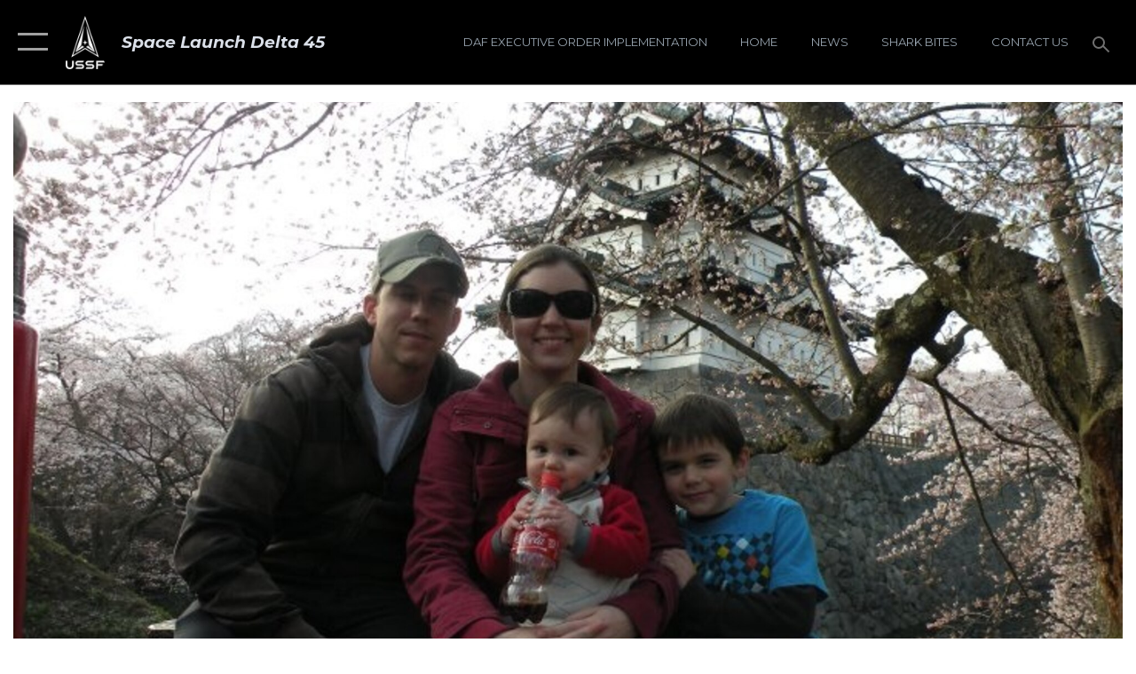

--- FILE ---
content_type: text/html; charset=utf-8
request_url: https://www.patrick.spaceforce.mil/News/Features/Display/Article/331226/family-comes-to-patrick-after-japanese-disasters/
body_size: 24107
content:
<!DOCTYPE html>
<html  lang="en-US">
<head id="Head"><meta content="text/html; charset=UTF-8" http-equiv="Content-Type" />
<meta name="REVISIT-AFTER" content="1 DAYS" />
<meta name="RATING" content="GENERAL" />
<meta name="RESOURCE-TYPE" content="DOCUMENT" />
<meta content="text/javascript" http-equiv="Content-Script-Type" />
<meta content="text/css" http-equiv="Content-Style-Type" />
<title>
	Family comes to Patrick after Japanese Disasters > Space Launch Delta 45 > Display
</title><meta id="MetaDescription" name="description" content="Rebecca Kelley is glad to be back in Florida; but it was a long road back from Misawa Air Base, Japan in post-earthquake confusion.&quot;I was sitting in my living room when the quake hit,&quot; said Kelley. &quot;I grabbed two of my three children and ducked down by, " /><meta id="MetaKeywords" name="keywords" content="Patrick Space Force Base, Cape Canaveral Space Force Station, Florida " /><meta id="MetaRobots" name="robots" content="INDEX, FOLLOW" /><link href="/Resources/Shared/stylesheets/dnndefault/7.0.0/default.css?cdv=2446" type="text/css" rel="stylesheet"/><link href="/DesktopModules/ArticleCSViewArticle/module.css?cdv=2446" type="text/css" rel="stylesheet"/><link href="/Desktopmodules/SharedLibrary/ValidatedPlugins/slick-carousel/slick/slick.css?cdv=2446" type="text/css" rel="stylesheet"/><link href="/Portals/14/portal.css?cdv=2446" type="text/css" rel="stylesheet"/><link href="/Desktopmodules/SharedLibrary/Plugins/SocialIcons/css/fa-social-icons.css?cdv=2446" type="text/css" rel="stylesheet"/><link href="/Desktopmodules/SharedLibrary/Plugins/Skin/SkipNav/css/skipnav.css?cdv=2446" type="text/css" rel="stylesheet"/><link href="/Desktopmodules/SharedLibrary/Plugins/carouFredSel/base.css?cdv=2446" type="text/css" rel="stylesheet"/><link href="/Desktopmodules/SharedLibrary/Plugins/MediaElement4.2.9/mediaelementplayer.css?cdv=2446" type="text/css" rel="stylesheet"/><link href="/Desktopmodules/SharedLibrary/Plugins/ColorBox/colorbox.css?cdv=2446" type="text/css" rel="stylesheet"/><link href="/Desktopmodules/SharedLibrary/Plugins/slimbox/slimbox2.css?cdv=2446" type="text/css" rel="stylesheet"/><link href="/DesktopModules/SharedLibrary/Plugins/FancyBox/jquery.fancybox.min.css?cdv=2446" type="text/css" rel="stylesheet"/><link href="/desktopmodules/ArticleCS/styles/AirForce3/style.css?cdv=2446" type="text/css" rel="stylesheet"/><link href="/Desktopmodules/SharedLibrary/Plugins/bootstrap4/css/bootstrap.min.css?cdv=2446" type="text/css" rel="stylesheet"/><link href="/Desktopmodules/SharedLibrary/ValidatedPlugins/font-awesome6/css/all.min.css?cdv=2446" type="text/css" rel="stylesheet"/><link href="/Desktopmodules/SharedLibrary/ValidatedPlugins/font-awesome6/css/v4-shims.min.css?cdv=2446" type="text/css" rel="stylesheet"/><link href="/portals/_default/skins/AirForce3/Assets/css/theme.css?cdv=2446" type="text/css" rel="stylesheet"/><script src="/Resources/libraries/jQuery/03_07_01/jquery.js?cdv=2446" type="text/javascript"></script><script src="/Resources/libraries/jQuery-Migrate/03_04_01/jquery-migrate.js?cdv=2446" type="text/javascript"></script><script src="/Resources/libraries/jQuery-UI/01_13_03/jquery-ui.min.js?cdv=2446" type="text/javascript"></script><link rel='icon' href='/Portals/14/ussf-favicon.ico?ver=hVMZ2Lx72GQpEQO-xovz9g%3d%3d' type='image/x-icon' /><meta name='host' content='DMA Public Web' /><meta name='contact' content='dma.WebSD@mail.mil' /><script  src="/Desktopmodules/SharedLibrary/Plugins/GoogleAnalytics/Universal-Federated-Analytics-8.7.js?agency=DOD&subagency=USAF&sitetopic=dma.web&dclink=true"  id="_fed_an_ua_tag" ></script><meta name='twitter:card' content='summary_large_image' /><meta name='twitter:title' content='Family&#32;comes&#32;to&#32;Patrick&#32;after&#32;Japanese&#32;Disasters' /><meta name='twitter:description' content='Rebecca&#32;Kelley&#32;is&#32;glad&#32;to&#32;be&#32;back&#32;in&#32;Florida;&#32;but&#32;it&#32;was&#32;a&#32;long&#32;road&#32;back&#32;from&#32;Misawa&#32;Air&#32;Base,&#32;Japan&#32;in&#32;post-earthquake&#32;confusion.&quot;I&#32;was&#32;sitting&#32;in&#32;my&#32;living&#32;room&#32;when&#32;the&#32;quake&#32;hit,&quot;&#32;said&#32;Kelley.&#32;&quot;I' /><meta name='twitter:image' content='https://media.defense.gov/2011/Apr/01/2000269865/2000/2000/0/040111-F-SH198-002.JPG' /><meta name='twitter:site' content='@SLDelta45' /><meta name='twitter:creator' content='@SLDelta45' /><meta property='og:site_name' content='Space&#32;Launch&#32;Delta&#32;45' /><meta property='og:type' content='article' /><meta property='og:title' content='Family&#32;comes&#32;to&#32;Patrick&#32;after&#32;Japanese&#32;Disasters' /><meta property='og:description' content='Rebecca&#32;Kelley&#32;is&#32;glad&#32;to&#32;be&#32;back&#32;in&#32;Florida;&#32;but&#32;it&#32;was&#32;a&#32;long&#32;road&#32;back&#32;from&#32;Misawa&#32;Air&#32;Base,&#32;Japan&#32;in&#32;post-earthquake&#32;confusion.&quot;I&#32;was&#32;sitting&#32;in&#32;my&#32;living&#32;room&#32;when&#32;the&#32;quake&#32;hit,&quot;&#32;said&#32;Kelley.&#32;&quot;I' /><meta property='og:image' content='https://media.defense.gov/2011/Apr/01/2000269865/2000/2000/0/040111-F-SH198-002.JPG' /><meta property='og:url' content='https://www.patrick.spaceforce.mil/News/Features/Display/Article/331226/family-comes-to-patrick-after-japanese-disasters/' /><meta name="viewport" content="width=device-width,initial-scale=1" /></head>
<body id="Body">

    <form method="post" action="/News/Features/Display/Article/331226/family-comes-to-patrick-after-japanese-disasters/" id="Form" enctype="multipart/form-data">
<div class="aspNetHidden">
<input type="hidden" name="__EVENTTARGET" id="__EVENTTARGET" value="" />
<input type="hidden" name="__EVENTARGUMENT" id="__EVENTARGUMENT" value="" />
<input type="hidden" name="__VIEWSTATE" id="__VIEWSTATE" value="[base64]/ZaihuV6YW95fgUu4Mt7WojgnF0qDsj0qkBljd7+nbL8+2y1jbepWXUCQL+McNc/nGZ9sY1nSW0lzVj+sJa+I0G3p+v+FC/+E1ZFW6W1VSpaBFTUvp1QaTWgXk/EUczxQXTKxg++D60N64O5sFnpPER9f/vqfsjDsbpZSBOMVnxgf0Kcp4IYYmGjUgK4zS7sv1YCEnHSteMOWO+R11tNifdJHf3O85H3zxF7hwQoAORQAvFZVR7z40V894OlfGKwSubCNoyF2UtWhGDO0Yz7cC5VAODXKpozKDO1v9VPvBAv/JjtPqYMtsU1JvgcZukdv7rdKOgGsvdwE8PrsofQIW7h9Z/QAWBibHLMnnRq0VWJPcA/8XUaKjQsrlvhbxzg+pJrL7dwXkV2bCRjq+cRntyF2OipgvTu2FoDrELZYZvFS1oRlU5W1tv+xApTVNYUwdd/Wh+HhJOXXhrPU2Tvjy9/ODk3E+t8gj8uPCS6UJOn/Sm8c23seY/vFJehKD7MCNlTPBbPBIyfr1rWI3lc8mhN9FYX/gOMT6HZ+0AN6Cy0FQCIi5ZtKIstoCyrBbJIPdz4C0qWGKeBmePmht/PNKr5Fq+QdgqyGU9hW/GoUJ1Ez8Y43Zj/Ejk0iKPi2n9ZYcxnShB0BhcHaAsiPClb2/+vdF5NzwN1WsbpiE88cxkmr89KR+GtsziT9FBVf9KBHpSjMm77eeUN6S0MMwgCG63WeggYlWPFe4x5wA7IdVmZicEHjTR1yL7tLiz73LeMaUSwJVkMA0dwaTnWZbdxm//VbUNWlNeYETCMUEf/Snl254HzLgm8O2c3SMWlgSH8Hr4n0nySTihXM4Lt30kQLAXFUvyqEF9XBRnUG/6fGq1BJ/Jh3zxuptGjZCfxnjBUEnygaXwlPnlhZGUpKOEWJ00+K308ENMQbBsMfmzd9h9MQRzaNl46gWuOk8tSjTocDyVDxZ25YWSEqUQK7Kr1erQ2Qgo5hZ6bzs79MzyzW+Dlm+ee/bT/A38o5ZMqBzQNg03BeQXdoFCDmst62qfD9TNyF14bwQEzzgOJ6pqT4npEA/yAf7V/69HWPSfjmfJCzfF95xylVzBz6zzr14j9viJSmrXO4qZTmnw5TmkUycip/hPSgga/BIkpb9FBc3/VIgeF1mSNK91hlbM5Pf9YFRGhP1Tr2APMwRYNhJjVzDY/RQ+l/F8KXvCQU+2YdUjCiWoO7G10VaHmFkfIIv9ghySJUfpl3YlhPJXopiyHZCMpAL7GrZvOSMWoFLE1e/+CrpD7fddZqXUwcrdupLygMuxxDHckmXqXPiJlK/CESW0Sl+onyFUaW8vM+eIEXk05Rvylzger6WGPM/Dg5G8bqv73VtNp0IBGXz89cXtdnGNfAltS/yReznN+k8dfuRgEUg5ih01tePMA8fsvNb1PorMH4gFD2hkx9UrHQ17O0crcVDmpcw06zPYU5nLpIM50aPqjQN2eMKH1P0dj2XFGyKnSdvRw3E8xoSHuL+qsJTsHZJi28/0WO3yNijSB/YYvJGZilgjATv4Jl2APGJ8a5+g8k4PRdiUwn9enxKa8qxjcDx02XgDO1VXQE0+UtqSORNw0uDBKnZin4XE/odIHkoAQsqbH6rWqdV76jlgNnRXWG7C91vrnKWAYJL8qqqT5Xav7Y+Kx+iZnEspb/LAJjYVv/sAFTWmtCMx2h+4oLEosMQG/W7KmUU2ES0/s+ycD2Wvs9Ulx8yDPQIWZ2KsBL861Nj0ti1yafSh82FNyeoulMFveH4hRlGpl3ThyjBzcWawpZKj+smqdGrtzTgAljmOzSERAJorhle3Wa0BD6NlHkowNKrcF3XMrfUgw5gl0z/bZvlMuzCa7FImPrZdJhVgPRJ6mk/9TvkeCDWpMx8ODYEAYseMfx5Q5elFxLbqwpbMmaM9qcsXMZZwh3E/ac+s+5dCY8pwO+dxQHLfYo/3CYMSxwoXDvmvLX8iH20B0M3n86iKuHmfNgQPGpVvwG6Ih7nieNFaoemZURJQutggLkYJVgQXfR3KfsbwqHHNKuFzlloeQwmbTqt5CNvAas/3JCYU6xlPehXW+9KZ1Ml7yXZFBeMq007aPzwR54lYFsWJqEIntfniVLcPHfOQLUdyecSkvEF0hX08kkK/OQ44L+EymOhJjDCxm6/NySn5qt2/PjJ/SEV6UwHb2F6HwwhxFLxNNpXD9oxxUkilVcxUgaPC6stR3w7y/v1wSsbWUEZpO0VHieWiLvIFIkaS5LjDc7yCvykjQPkdcJNNMNuKM1wlUqcEiDcrWfVclCoXPGLRR/qWEHRb2jkCpAAmV2mZnHMtSHo+vIaxRelwokabrSIMq1vtHuFSnTa1eh61SiArD5sngtmA8xRwjmg+v2gx3D7YFmkpMLW+f9u1l7CzR9BW+5gyXROEWAPP/+UxMmR+eLgtqn4kbdEQHjkwBYaDdCgIGckNR86VjWowgbjfb31E3L2Gj6PdvajQwd9M/lYyPG6yikqScYGTGfnu3ychLKDEm+HbN33cxWUeZUhPWT6Cuh8rofoyikvwpGAu/qQIJtu5YFv4qbGYfLuXhQhU3ubIn6Yv2R0aFDZ7CeylUQ+BHZI9yb/U+Pu1L3WOLfdo0tA+3+Zp1T/YJ0VlD3KbccYTyMEhADi6kxby+Hw7K5K8c1FCW+CwsitBKMKyN+gUblqfzOfs6QLvKYeSfyv9BR7UShjA3Ppt0A5r7DLIMG3YmB0aKH7smfjIVSwws3JGA7cMYf85afLthT0ZcBMzwcLCIcYOKJPX1n5Vzjt46BYU0O+ov11Cv7uhQ5cerd/vKs3tnLgAk0sH+LWWkeWMH3chrhy+Hij16o+zkK8lwN8WUOg2ypu2K2IUH+sWjN75MqfJw5QbwBBhaPIizvyEk5zwnu4uZ9/C+AbTMiCotjUvBvxakzvZ0yiTn2c70K8EsR/RxIV1/TNEhbhyWLtuOQCLcoGKlWGy225YTksbMjvyWw90t6K4HgHB0IhYTgx9X54dQUd1mu6iZJDZYRb5D6WINzVrP/SJfr0iz01VHEFxfsVUX5CBw6/7LhB8ZGsZzxzZBzhiIo/Ca4nwe/VXuaD39fDYltn0ZNz2RummEAUHSL7u9YIlqBEDK/h0rVS0iJJbf4obm0Xg7wiLWY3vcNSXkLoeboBkYkKPOBIawpjQ7wd5btogccq0iq1iiv3Q4E+vzEhwnU2AYfrF/jOkPhGOOumVj370uknadZZ17uYof7QK+Bl2A/qKZFDbY8xrpjOLbIiIg2C0D9y1zSUoiwblIyqwoBCiCjFLuVk4Oa01Af2QlPel0DeorHqWt6EWYUE25cdsu+dMj3vikEb2H56XHApYfAhAnHV5Fyr1Y7X2f/7MbS1q+lycYHFQyB82wMcp2hk6P07EMwYizxrDQZcBQiv+K0lFg1X92/HnjzDdfP9GFS2m1alIAgEBhn3QwCFx3rrylv2kPsr7jVT/GL4PRwf5eNqpSuHtuJ6SZ6v0qwPeD1GZVpSv4qoq7anN2/JMLZGXs1l/cYxZEapQKHj8qh9E9lbLa/uklKvjCX+V1FNCcZUs6ew3siWlD51TdGZ+yo96zQ7KbEwdm83O0f2bkXhVBxZpYYaxz9nC8FwiibajbEoAwP8Ob35pip0HJrLU9uK6NToibrC8Qaf5c4yknayCDRmrbOpRCI2q6STP+TfVGvo689GIWf8w9owsgYS0SgbSVMfkraAeN1pQOAqYYI3R//Ss8mrYa6EbetQZaovKui3sHLO9YDMSlKWxJ5kFM//SxrevMrA6Sc0BaRi6ovshuNQolE/rjFXyXOOE4Ml6FH5KELmReykO2PjKbkzGI57Gt1bzS+7yrcQ0JhJhJj+7sd3AJwFHSTfw5WGGwnxRR2rBOOiwXojgAA3lBXqgz7iyXk/hiycDUzIxzSFpUQUraOapfqtFh9NVbzkMF0HYfhUImu0bJeKAAErKg2OJ+aQS0pw17SMODDjago4JDMUdN0nXQ+JeF5uN1icwTnvtOaAJsx0LMRIDr3npE0Zq4rUROxlFEjsVPf0a6Jb7APjxk427LTLi/gUbj4G3ePGp7rs309XT2noipL+Lx5O5AeD7JO+og5eIBPvLtceCQ3j3tlQwcLSIVbxcF3T7rY0ShJ7SAlvpsPd4y1YSNz1ztX0DArnaMyG2sjNMTxQo/BXmK/R/9uSC4Hqtt73qDEqKYg/uQAG34tf+yhMRtZr8vlSK9spFzxG5czsv2HZ63KfUAf44m4CWyVsYnc60RjQWIGUCnk9wXaM2P60CPwx+bsmshuGNsR75oAvEBDN4ZQhRYOGHAsWzv/KUS2IpixcqQ==" />
</div>

<script type="text/javascript">
//<![CDATA[
var theForm = document.forms['Form'];
if (!theForm) {
    theForm = document.Form;
}
function __doPostBack(eventTarget, eventArgument) {
    if (!theForm.onsubmit || (theForm.onsubmit() != false)) {
        theForm.__EVENTTARGET.value = eventTarget;
        theForm.__EVENTARGUMENT.value = eventArgument;
        theForm.submit();
    }
}
//]]>
</script>


<script src="/WebResource.axd?d=pynGkmcFUV3Yv-3f2nr9xy0Kf6C_zZnc9LGfZMM3iT4nqVs6bWcUamjTUtM1&amp;t=638901627720898773" type="text/javascript"></script>


<script src="/ScriptResource.axd?d=NJmAwtEo3IpQvsjSkuQUuIqMspjI2fWDpWH3-CBlVemQ0vAoBChpuVZw0gj2044CMiBllJZEWsefTRtglhmrbpRUam1112h7KfeQnmWQ-MTPHnYAYKgX3qQxNVIhYQWTOgPlXw2&amp;t=32e5dfca" type="text/javascript"></script>
<script src="/ScriptResource.axd?d=dwY9oWetJoKJpG3WOIgNzeRnuMQFr2URwQwKo8c8VB11Ho4DclWIhp-MA73UFDl1EyzFlsqcNfh9b1MMiCRZ3tWUMYJhhBd83kEjdI0fA6QVRWOGYf41Mnh-kc8Qc9Ih4nwsFAICujytX66x0&amp;t=32e5dfca" type="text/javascript"></script>
<div class="aspNetHidden">

	<input type="hidden" name="__VIEWSTATEGENERATOR" id="__VIEWSTATEGENERATOR" value="CA0B0334" />
	<input type="hidden" name="__VIEWSTATEENCRYPTED" id="__VIEWSTATEENCRYPTED" value="" />
	<input type="hidden" name="__EVENTVALIDATION" id="__EVENTVALIDATION" value="9JclMXMjsuWifrVZic0QlOxWezhgKHRVWVGp0lxgTKALEgFeVeiiH6Ckrjie2myJfbzogsCQ2QPLxqVZg2FEfF5mY7rV69WdsRR1EJkQ77I4t2pO" />
</div><script src="/Desktopmodules/SharedLibrary/Plugins/MediaElement4.2.9/mediaelement-and-player.js?cdv=2446" type="text/javascript"></script><script src="/Desktopmodules/SharedLibrary/ValidatedPlugins/slick-carousel/slick/slick.min.js?cdv=2446" type="text/javascript"></script><script src="/js/dnn.js?cdv=2446" type="text/javascript"></script><script src="/js/dnn.modalpopup.js?cdv=2446" type="text/javascript"></script><script src="/js/dnncore.js?cdv=2446" type="text/javascript"></script><script src="/Desktopmodules/SharedLibrary/Plugins/Mobile-Detect/mobile-detect.min.js?cdv=2446" type="text/javascript"></script><script src="/DesktopModules/ArticleCS/Resources/ArticleCS/js/ArticleCS.js?cdv=2446" type="text/javascript"></script><script src="/Desktopmodules/SharedLibrary/Plugins/carouFredSel/jquery.carouFredSel-6.2.1.js?cdv=2446" type="text/javascript"></script><script src="/Desktopmodules/SharedLibrary/Plugins/DVIDSAnalytics/DVIDSVideoAnalytics.min.js?cdv=2446" type="text/javascript"></script><script src="/Desktopmodules/SharedLibrary/Plugins/DVIDSAnalytics/analyticsParamsForDVIDSAnalyticsAPI.js?cdv=2446" type="text/javascript"></script><script src="/Desktopmodules/SharedLibrary/Plugins/TouchSwipe/jquery.touchSwipe.min.js?cdv=2446" type="text/javascript"></script><script src="/Desktopmodules/SharedLibrary/Plugins/ColorBox/jquery.colorbox.js?cdv=2446" type="text/javascript"></script><script src="/Desktopmodules/SharedLibrary/Plugins/slimbox/slimbox2.js?cdv=2446" type="text/javascript"></script><script src="/Desktopmodules/SharedLibrary/Plugins/BodyScrollLock/bodyScrollLock.js?cdv=2446" type="text/javascript"></script><script src="/DesktopModules/SharedLibrary/Plugins/FancyBox/jquery.fancybox.min.js?cdv=2446" type="text/javascript"></script><script src="/Desktopmodules/SharedLibrary/ValidatedPlugins/vue/vue.min.js?cdv=2446" type="text/javascript"></script><script src="/Desktopmodules/SharedLibrary/ValidatedPlugins/flexslider/jquery.flexslider.js?cdv=2446" type="text/javascript"></script><script src="/js/dnn.servicesframework.js?cdv=2446" type="text/javascript"></script><script src="/Desktopmodules/SharedLibrary/Plugins/Skin/js/common.js?cdv=2446" type="text/javascript"></script>
<script type="text/javascript">
//<![CDATA[
Sys.WebForms.PageRequestManager._initialize('ScriptManager', 'Form', ['tdnn$ctr1547$ViewArticle$UpdatePanel1','dnn_ctr1547_ViewArticle_UpdatePanel1'], [], [], 90, '');
//]]>
</script>

        
        
        

<script type="text/javascript">
$('#personaBar-iframe').load(function() {$('#personaBar-iframe').contents().find("head").append($("<style type='text/css'>.personabar .personabarLogo {}</style>")); });
</script>

<script type="text/javascript">

jQuery(document).ready(function() {
initializeSkin();
});

</script>

<script type="text/javascript">
var skinvars = {"SiteName":"Space Launch Delta 45","SiteShortName":"Patrick Space Force Base","SiteSubTitle":"","aid":"Patrick","IsSecureConnection":true,"IsBackEnd":false,"DisableShrink":false,"IsAuthenticated":false,"SearchDomain":"search.usa.gov","SiteUrl":"https://www.patrick.spaceforce.mil/","LastLogin":null,"IsLastLoginFail":false,"IncludePiwik":false,"PiwikSiteID":-1,"SocialLinks":{"Facebook":{"Url":"https://www.facebook.com/SLDelta45/","Window":"_blank","Relationship":"noopener"},"Twitter":{"Url":"","Window":"","Relationship":null},"YouTube":{"Url":"","Window":"","Relationship":null},"Flickr":{"Url":"","Window":"","Relationship":null},"Pintrest":{"Url":"","Window":"","Relationship":null},"Instagram":{"Url":"https://www.instagram.com/sldelta45/","Window":null,"Relationship":null},"Blog":{"Url":"","Window":"","Relationship":null},"RSS":{"Url":"","Window":"","Relationship":null},"Podcast":{"Url":"","Window":"","Relationship":null},"Email":{"Url":"","Window":"","Relationship":null},"LinkedIn":{"Url":"","Window":"","Relationship":null},"Snapchat":{"Url":"","Window":"","Relationship":null}},"SiteLinks":null,"LogoffTimeout":3300000,"SiteAltLogoText":""};
</script>
<script type="application/ld+json">{"@context":"http://schema.org","@type":"Organization","logo":"https://www.patrick.spaceforce.mil/Portals/14/ussf_vert_logo_20.png?ver=h6PfLOBf42GEG_e0PEWoyg%3d%3d","name":"Space Launch Delta 45","url":"https://www.patrick.spaceforce.mil/","sameAs":["https://www.facebook.com/SLDelta45/","https://www.instagram.com/sldelta45/"]}</script>

<div id="app" class="layout-main no-banner ">
    

<div id="skip-link-holder"><a id="skip-link" aria-label="Press enter to skip to main content" href="#skip-target">Skip to main content (Press Enter).</a></div>

<header id="header-main">
    <div id="header-main-inner">
        <nav id="nav-main" aria-label="Main navigation">
            <div type="button" class="nav-main-toggle" tabindex="0" role="button" aria-label="Open Main Navigation"> 
		        <span class="nav-main-toggle-label">
				    <span class="nav-main-toggle-item nav-main-toggle-item-top">
					    <span class="nav-main-toggle-item-inner nav-main-toggle-item-inner-top"></span>
				    </span>
				    <span class="nav-main-toggle-item nav-main-toggle-item-bottom">
					    <span class="nav-main-toggle-item-inner nav-main-toggle-item-inner-bottom"></span>
				    </span>
			    </span>
		    </div>
            
            <div id="nav-main-inner">
                <div id="nav-main-header">
                    <div type="button" class="nav-main-toggle" tabindex="0" role="button" aria-label="Close Main Navigation"> 
		                <span class="nav-main-toggle-label">
				            <span class="nav-main-toggle-item nav-main-toggle-item-top">
					            <span class="nav-main-toggle-item-inner nav-main-toggle-item-inner-top"></span>
				            </span>
				            <span class="nav-main-toggle-item nav-main-toggle-item-bottom">
					            <span class="nav-main-toggle-item-inner nav-main-toggle-item-inner-bottom"></span>
				            </span>
			            </span>
		            </div>
                    <svg class="svg-logo" width="80" height="70" xmlns="http://www.w3.org/2000/svg" viewBox="0 0 80 70">
                        <g>
                            <title>U.S. Air Force Logo</title>
                            <g transform="matrix(0.30864200474303516,0,0,0.30864200474303516,96.66049876374962,86.23049787780087) ">
                                <polygon points="-216.59274005889893,-115.45912504196167 -239.41073322296143,-98.88313627243042 -211.62673664093018,-78.69417142868042 -202.91378498077393,-105.51613187789917 " class="fill"/>
                                <polygon points="-207.52175617218018,-75.70814847946167 -184.70473957061768,-59.13417387008667 -161.90072345733643,-75.70814847946167 -184.70473957061768,-92.29115629196167 " class="fill"/>
                                <polygon points="-195.99575519561768,-126.93117094039917 -279.6467409133911,-187.7141375541687 -260.1197633743286,-147.0781512260437 -232.37673664093018,-126.93117094039917 " class="fill"/>
                                <polygon points="-187.24075031280518,-153.7301287651062 -304.11372089385986,-238.64913511276245 -284.5887575149536,-198.0051531791687 -194.19973468780518,-132.33217191696167 " class="fill"/>
                                <polygon points="-287.54475116729736,-271.9891619682312 -301.3247194290161,-243.31515073776245 -258.9787721633911,-212.55013608932495 " class="fill"/>
                                <polygon points="-166.50472736358643,-105.51613187789917 -157.78475666046143,-78.69417142868042 -130.01070880889893,-98.88313627243042 -152.83077716827393,-115.45912504196167 " class="fill"/>
                                <polygon points="-137.04073810577393,-126.93117094039917 -109.2976884841919,-147.0781512260437 -89.7787675857544,-187.7141375541687 -173.42074298858643,-126.93117094039917 " class="fill"/>
                                <polygon points="-182.17178058624268,-153.7301287651062 -175.22274494171143,-132.33217191696167 -84.8327226638794,-198.0051531791687 -65.3028154373169,-238.64913511276245 " class="fill"/>
                                <polygon points="-81.8727617263794,-271.9891619682312 -110.4467363357544,-212.55013608932495 -68.0937089920044,-243.31515073776245 " class="fill"/>
                                <path d="m-197.38074,-111.46014c0,-6.997 5.676,-12.677 12.682,-12.677c6.99,0 12.677,5.68 12.677,12.677c0,7.005 -5.687,12.68 -12.677,12.68c-7.006,-0.001 -12.682,-5.675 -12.682,-12.68z" class="fill"/>
                            </g>
                        </g>
                    </svg>
                </div>
                <div id="nav-main-search">
                    <div id="dnn_Header_MobileSearch" class="search-input-wrap">
	
                        <input id="search-input" aria-label="Search" type="search" autocomplete="off" name="header-search" placeholder="SEARCH" value="">
                    
</div>
                </div>
                <div id="nav-main-menu">
                    <ul id="nav-main-menu-top-ul">
	
    <li class="">
    
        <a href="https://www.patrick.spaceforce.mil/" target="" >Home</a>
    
    </li>

    <li class="parent ">
    
        <a href="https://www.patrick.spaceforce.mil/About-Us/" target="" aria-expanded="false">About Us</a>
    
        <ul>
        
    <li class="">
    
        <a href="https://www.patrick.spaceforce.mil/history/" target="" >History</a>
    
    </li>

    <li class="">
    
        <a href="https://www.patrick.spaceforce.mil/About-Us/Biographies/" target="" >Biographies</a>
    
    </li>

    <li class="">
    
        <a href="https://www.patrick.spaceforce.mil/About-Us/Fact-Sheets/" target="" >Fact Sheets</a>
    
    </li>

    <li class="">
    
        <a href="https://www.patrick.spaceforce.mil/News/Photos/Space-Launch-Delta-45-Photo-Policy/" target="" >Photo Policy</a>
    
    </li>

        </ul>
    
    </li>

    <li class="">
    
        <a href="https://www.patrick.spaceforce.mil/Contact-Us/" target="" >Contact Us</a>
    
    </li>

    <li class="parent ">
    
        <a href="https://www.patrick.spaceforce.mil/Units/" target="" aria-expanded="false">Units</a>
    
        <ul>
        
    <li class="">
    
        <a href="https://patrick.tricare.mil/" target="_blank" rel="noopener noreferrer" >45th Medical Group</a>
    
    </li>

    <li class="">
    
        <a href="https://gopatrickfl.com/military-personnel.html" target="_blank" rel="noopener noreferrer" >Force Support Squadron</a>
    
    </li>

    <li class="parent ">
    
        <a href="javascript:void(0)" aria-expanded="false">Delta Staff Agencies</a>
    
        <ul>
        
    <li class="">
    
        <a href="https://www.patrick.spaceforce.mil/Units/Delta-Staff-Agencies/Finance-Office/" target="" >Finance Office</a>
    
    </li>

    <li class="parent ">
    
        <a href="https://www.patrick.spaceforce.mil/Units/Delta-Staff-Agencies/Legal-Office/" target="" aria-expanded="false">Legal Office</a>
    
        <ul>
        
    <li class="">
    
        <a href="https://www.patrick.spaceforce.mil/Units/Delta-Staff-Agencies/Legal-Office/Widely-Attended-Gathering-WAG-Request/" target="" >Widely Attended Gathering (WAG) Request</a>
    
    </li>

        </ul>
    
    </li>

    <li class="parent ">
    
        <a href="https://www.patrick.spaceforce.mil/Units/Delta-Staff-Agencies/Public-Affairs/" target="" aria-expanded="false">Public Affairs</a>
    
        <ul>
        
    <li class="">
    
        <a href="https://www.patrick.spaceforce.mil/Media-Information/" target="" >Media Engagement</a>
    
    </li>

    <li class="parent ">
    
        <a href="https://www.patrick.spaceforce.mil/Units/Delta-Staff-Agencies/Public-Affairs/Community-Engagement/" target="" aria-expanded="false">Community Engagement</a>
    
        <ul>
        
    <li class="">
    
        <a href="https://www.patrick.spaceforce.mil/Units/Delta-Staff-Agencies/Public-Affairs/Community-Engagement/Junior-ROTC-Civil-Air-Patrol-/" target="" >Junior ROTC/Civil Air Patrol</a>
    
    </li>

    <li class="">
    
        <a href="https://www.patrick.spaceforce.mil/Units/Delta-Staff-Agencies/Public-Affairs/Community-Engagement/Join-Speakers-Bureau-program/" target="" >Join Speakers Bureau program</a>
    
    </li>

    <li class="">
    
        <a href="https://www.patrick.spaceforce.mil/Units/Delta-Staff-Agencies/Public-Affairs/Community-Engagement/DOD-Participation-in-Public-Engagements/" target="" >DOD Participation in Public Engagements</a>
    
    </li>

    <li class="">
    
        <a href="https://www.patrick.spaceforce.mil/Units/Delta-Staff-Agencies/Public-Affairs/Community-Engagement/Cape-Canaveral-Space-Force-Station-Tour-Request/" target="" >Cape Canaveral Space Force Station Tour Request</a>
    
    </li>

    <li class="">
    
        <a href="https://www.patrick.spaceforce.mil/Units/Delta-Staff-Agencies/Public-Affairs/Community-Engagement/ROTC-USAFA-Tour-Requests/" target="" >ROTC/USAFA Tour Requests</a>
    
    </li>

    <li class="">
    
        <a href="https://www.patrick.spaceforce.mil/Units/Delta-Staff-Agencies/Public-Affairs/Community-Engagement/Request-a-Speaker/" target="" >Request a Speaker</a>
    
    </li>

        </ul>
    
    </li>

    <li class="">
    
        <a href="https://www.patrick.spaceforce.mil/Units/Delta-Staff-Agencies/Public-Affairs/Multimedia-Requests/" target="" >Multimedia Requests</a>
    
    </li>

        </ul>
    
    </li>

    <li class="">
    
        <a href="https://www.patrick.spaceforce.mil/Units/Delta-Staff-Agencies/Religious-Affairs/" target="" >Religious Affairs</a>
    
    </li>

    <li class="">
    
        <a href="https://www.patrick.spaceforce.mil/Units/Delta-Staff-Agencies/Sexual-Assault-Prevention-and-Response-SAPR-Program/" target="" >Sexual Assault Prevention and Response (SAPR) Program</a>
    
    </li>

    <li class="parent ">
    
        <a href="https://www.patrick.spaceforce.mil/SmallBusinessOffice/" target="" aria-expanded="false">Small Business Office</a>
    
        <ul>
        
    <li class="">
    
        <a href="https://www.patrick.spaceforce.mil/Units/Delta-Staff-Agencies/Small-Business-Office/SLD-45-Pitch-Day/" target="" >SLD 45 Pitch Day</a>
    
    </li>

    <li class="">
    
        <a href="https://www.patrick.spaceforce.mil/Units/Delta-Staff-Agencies/Small-Business-Office/SBIRS-STTR-Request-Form/" target="" >SBIRS/STTR Request Form</a>
    
    </li>

        </ul>
    
    </li>

    <li class="">
    
        <a href="https://www.patrick.spaceforce.mil/Units/Delta-Staff-Agencies/Military-Family-Readiness-Center/" target="" >Military &amp; Family Readiness Center</a>
    
    </li>

        </ul>
    
    </li>

    <li class="parent ">
    
        <a href="https://www.patrick.spaceforce.mil/Units/Mission-Partners/" target="" aria-expanded="false">Mission Partners</a>
    
        <ul>
        
    <li class="">
    
        <a href="https://www.deomi.mil/" target="_blank" rel="noopener noreferrer" >Defense Equal Opportunity Management Institute</a>
    
    </li>

    <li class="">
    
        <a href="https://www.920rqw.afrc.af.mil/" target="_blank" rel="noopener noreferrer" >920th Rescue Wing</a>
    
    </li>

    <li class="">
    
        <a href="https://www.16af.af.mil/Units/AFTAC/" target="_blank" rel="noopener noreferrer" >Air Force Technical Applications Center</a>
    
    </li>

        </ul>
    
    </li>

    <li class="">
    
        <a href="https://www.patrick.spaceforce.mil/About-Us/Weather/" target="_blank" rel="noopener noreferrer" >45th Weather Squadron</a>
    
    </li>

        </ul>
    
    </li>

    <li class="parent ">
    
        <a href="https://www.patrick.spaceforce.mil/News/" target="" aria-expanded="false">News</a>
    
        <ul>
        
    <li class="">
    
        <a href="https://www.patrick.spaceforce.mil/News/Commentaries/" target="" >Commentaries</a>
    
    </li>

    <li class="">
    
        <a href="https://www.patrick.spaceforce.mil/News/Features/" target="" >Features</a>
    
    </li>

    <li class="parent ">
    
        <a href="https://www.patrick.spaceforce.mil/News/Photos/" target="" aria-expanded="false">Photos</a>
    
        <ul>
        
    <li class="">
    
        <a href="https://www.dvidshub.net/unit/45SW" target="_blank" rel="noopener noreferrer" >Defense Visual Information Distribution Service</a>
    
    </li>

    <li class="">
    
        <a href="https://www.patrick.spaceforce.mil/News/Photos/Space-Launch-Delta-45-Photo-Policy/" target="" >Space Launch Delta 45 Photo Policy</a>
    
    </li>

    <li class="">
    
        <a href="https://www.patrick.spaceforce.mil/News/Photos/Art/" target="" >Art</a>
    
    </li>

    <li class="">
    
        <a href="https://www.patrick.spaceforce.mil/News/Photos/Video/" target="" >Video</a>
    
    </li>

        </ul>
    
    </li>

        </ul>
    
    </li>

    <li class="">
    
        <a href="https://padlet.com/sldelta45/shark-bites-zbl7biqrvpbba682" target="_blank" rel="noopener noreferrer" >Shark Bites</a>
    
    </li>

    <li class="">
    
        <a href="https://www.patrick.spaceforce.mil/Visitor-Control-Center/" target="" >Visitor Control Center</a>
    
    </li>

    <li class="parent ">
    
        <a href="javascript:void(0)" aria-expanded="false">Resources</a>
    
        <ul>
        
    <li class="">
    
        <a href="https://www.patrick.spaceforce.mil/Resources/Public-Advisories/" target="" >Public Advisories</a>
    
    </li>

    <li class="">
    
        <a href="https://www.patrick.spaceforce.mil/Resources/CAC-and-ID-Cards/" target="_blank" rel="noopener noreferrer" >CAC and ID Cards</a>
    
    </li>

    <li class="parent ">
    
        <a href="https://www.patrick.spaceforce.mil/Resources/Environmental-Information/" target="" aria-expanded="false">Environmental Information</a>
    
        <ul>
        
    <li class="">
    
        <a href="https://www.patrick.spaceforce.mil/Resources/Environmental-Information/Energy-Awareness/" target="" >Energy Awareness</a>
    
    </li>

    <li class="">
    
        <a href="/LinkClick.aspx?fileticket=rgYXs38GrOs%3d&amp;tabid=12079&amp;portalid=14" target="" >Lights Out for Sea Turtles</a>
    
    </li>

    <li class="">
    
        <a href="https://www.patrick.spaceforce.mil/Resources/Environmental-Information/" target="" >Notices</a>
    
    </li>

    <li class="">
    
        <a href="https://www.patrick.spaceforce.mil/Resources/Environmental-Information/Report-Environmental-Concerns/" target="" >Report Environmental Concerns</a>
    
    </li>

        </ul>
    
    </li>

    <li class="">
    
        <a href="https://www.patrick.spaceforce.mil/Resources/Commanders-Key-Support-Program/" target="" >Commanders Key Support Program</a>
    
    </li>

    <li class="">
    
        <a href="https://www.patrick.spaceforce.mil/Resources/Frequently-Asked-Questions/" target="" >Frequently Asked Questions</a>
    
    </li>

    <li class="">
    
        <a href="https://www.patrick.spaceforce.mil/Resources/Base-Housing/" target="" >Base Housing</a>
    
    </li>

    <li class="">
    
        <a href="https://www.patrick.spaceforce.mil/HurricaneInformation/" target="" >Hurricane Information</a>
    
    </li>

    <li class="">
    
        <a href="https://www.patrick.spaceforce.mil/Resources/New-Customer-Eastern-Range/" target="" >New Customer: Eastern Range</a>
    
    </li>

    <li class="">
    
        <a href="https://www.patrick.spaceforce.mil/Resources/Phone-Directory/" target="" >Phone Directory</a>
    
    </li>

    <li class="">
    
        <a href="https://www.patrick.spaceforce.mil/Resources/Sexual-Misconduct-Disciplinary-Actions/" target="" >Sexual Misconduct Disciplinary Actions</a>
    
    </li>

    <li class="">
    
        <a href="https://www.patrick.spaceforce.mil/About-Us/Voting-Assistance/" target="" >Voting Assistance</a>
    
    </li>

    <li class="">
    
        <a href="https://www.patrick.spaceforce.mil/Resources/Newcomers-Information/" target="" >Newcomer&#39;s Information</a>
    
    </li>

        </ul>
    
    </li>

</ul>


                </div>
                <div id="nav-main-footer">
                    <ul class=""><li class=""><a href="https://www.facebook.com/SLDelta45/" target="_blank" rel="noopener noreferrer" aria-label="Facebook icon opens in a new window" title="Facebook icon"><span class="social-icon fab fa-facebook-square social-link-344"></span></a></li><li class=""><a href="https://www.instagram.com/sldelta45/" title=""><span class="social-icon fa-brands fa-instagram social-link-3280"></span></a></li><li class=""><a href="https://twitter.com/SLDelta45" target="_blank" rel="noopener noreferrer" aria-label="X (formerly X) icon opens in a new window" title="X (formerly X) icon"><span class="social-icon fa-brands fa-x-twitter social-link-420"></span></a></li></ul>
                </div>
            </div>
            <div id="nav-main-open-overlay"></div>
        </nav>

        <div id="logo-main">
            <a href="https://www.patrick.spaceforce.mil/">
             
                <img src="/Portals/14/ussf_vert_logo_20.png?ver=h6PfLOBf42GEG_e0PEWoyg%3d%3d" alt="Space Launch Delta 45" title="Space Launch Delta 45" /> 
               
                <span class="site-title">Space Launch Delta 45</span>
                
            </a>
        </div>

        <nav id="nav-secondary" aria-label="Search navigation">
            <div id="nav-secondary-inner">
                <ul class=""><li class=""><a href="https://www.spaceforce.mil/DAF-Executive-Order-Implementation/" target="_blank" rel="noopener noreferrer" aria-label="DAF Executive Order Implementation opens in a new window"><span class="text text-link-3279">DAF Executive Order Implementation</span></a></li><li class=""><a href="/"><span class="text text-link-2910">Home</span></a></li><li class=""><a href="/news/"><span class="text text-link-2911">News</span></a></li><li class=""><a href="/Shark-Bites/"><span class="text text-link-2953">Shark Bites</span></a></li><li class=""><a href="/contact-us"><span class="text text-link-2913">Contact Us</span></a></li></ul>
                <div id="dnn_Header_DesktopSearch">
	
                    <input type="checkbox" class="hidden-input" id="header-main-search-state" aria-label="Search" tabindex="-1" aria-hidden="true">
                    <div id="main-search-open-overlay"></div>
                    <div id="header-main-search">
                      <div class="search-input-wrap">
                        <input id="header-main-search-input" aria-label="Search" class="global-search" minlength="1" tabindex="-1" type="search" autocomplete="off" placeholder="Search topics, names, categories..." value="">
                        <label class="header-main-search-toggle-label" for="header-main-search-state" tabindex="0" aria-label="Search toggle"></label>
                      </div>
                    </div>
                
</div>
            </div>
        </nav>
    </div>

</header>
<div id="header-main-spacer"></div>

<p><a name="skip-target"></a></p>
    <!--/* //NOSONAR */--><div id="dnn_HeaderPaneTop" class="DNNEmptyPane"></div>
<div id="dnn_HeaderPaneMid" class="DNNEmptyPane"></div>
<div id="dnn_HeaderPaneBottom" class="DNNEmptyPane"></div>
    
    <main class="content ">
        <!--/* //NOSONAR */--><div id="dnn_ContentPane" class="DNNEmptyPane"></div>
<div class="container container-wide">
    <div class="row">
        <div id="dnn_CenterPaneWide_Top" class="col-md"><div class="DnnModule DnnModule-ArticleCSViewArticle DnnModule-1547"><a name="1547"></a>

<div class="theme-container default-container">
    <div id="dnn_ctr1547_ContentPane"><!-- Start_Module_1547 --><div id="dnn_ctr1547_ModuleContent" class="DNNModuleContent ModArticleCSViewArticleC">
	<div id="dnn_ctr1547_ViewArticle_UpdatePanel1" class="article-view">
		
        

<!--iswiptemplate:not-->


<div class="row no-gutters">
    <div class=" col-sm-12 touch-col-12">
        

<div id="gallery-carousel-outer" class="focal-point-wrap media-inline loading">
    <ul class="slides">
        


        <li class="slide">
            <figure class="h-blur-reveal feature article-detail-gallery">
                <picture class="fixed-aspect">
                    <img 
                         class="poster"
                         src="https://media.defense.gov/2011/Apr/01/2000269865/2000/2000/0/040111-F-SH198-002.JPG"
                         alt="The Kelley family enjoys Japan before the earthquake. Airman First Class Shawn Kelley (left), Rebecca with Brayden (center) and Parker. Rebecca and the boys (plus Dylan not pictured) arrived in Florida March 24 after traveling for three days from Misawa Air Base, Japan. Airman Kelley, an Emergency Management Specialist, stayed behind in Japan." />

                    

                    
                </picture>
                <a data-width="1200"
                   data-height="900"
                   href="https://media.defense.gov/2011/Apr/01/2000269865/1200/1200/0/040111-F-SH198-002.JPG"
                   data-fancybox
                   data-imagecount="1"
                   class="fancybox-item">

                    
                    <figcaption class="wip-fb-caption">
                        
                        
                        <h1>Family comes to Patrick after Japanese Disasters</h1>
                        
                        
                        <p>The Kelley family enjoys Japan before the earthquake. Airman First Class Shawn Kelley (left), Rebecca with Brayden (center) and Parker. Rebecca and the boys (plus Dylan not pictured) arrived in Florida March 24 after traveling for three days from Misawa Air Base, Japan. Airman Kelley, an Emergency Management Specialist, stayed behind in Japan.</p>
                        
                    </figcaption>
                    
                </a>
                
                <div class="actions">
                    <div class="container">
                        <a href="https://www.patrick.spaceforce.mil/News/Photos/Art/igphoto/2000269865/" title="Family comes to Patrick after Japanese Disasters" target="_blank" rel="noopener" class="action-frame article-link detail-url">
                            <span>Photo Details</span>
                        </a> /
                        <a href="https://media.defense.gov/2011/Apr/01/2000269865/-1/-1/0/040111-F-SH198-002.JPG" title="Family comes to Patrick after Japanese Disasters" target="_blank" rel="noopener" class="action-frame article-link download-url">
                            <span>Download Hi-Res</span>
                        </a>
                    </div>
                </div>
                
                
                
            </figure>
        </li>
        


        <li class="slide">
            <figure class="h-blur-reveal feature article-detail-gallery">
                <picture class="fixed-aspect">
                    <img 
                         class="poster"
                         src="https://media.defense.gov/2011/Apr/01/2000269870/2000/2000/0/040111-F-SH198-001.JPG"
                         alt="The Kelley family enjoys Japan before the earthquake. Airman First Class Shawn Kelley (left), Rebecca with Brayden (center) and Parker. Rebecca and the boys (plus Dylan not pictured) arrived in Florida March 24 after traveling for three days from Misawa Air Base, Japan. Airman Kelley, an Emergency Management Specialist, stayed behind in Japan." />

                    

                    
                </picture>
                <a data-width="1200"
                   data-height="900"
                   href="https://media.defense.gov/2011/Apr/01/2000269870/1200/1200/0/040111-F-SH198-001.JPG"
                   data-fancybox
                   data-imagecount="1"
                   class="fancybox-item">

                    
                    <figcaption class="wip-fb-caption">
                        
                        
                        <h1>Family comes to Patrick after Japanese Disasters</h1>
                        
                        
                        <p>The Kelley family enjoys Japan before the earthquake. Airman First Class Shawn Kelley (left), Rebecca with Brayden (center) and Parker. Rebecca and the boys (plus Dylan not pictured) arrived in Florida March 24 after traveling for three days from Misawa Air Base, Japan. Airman Kelley, an Emergency Management Specialist, stayed behind in Japan.</p>
                        
                    </figcaption>
                    
                </a>
                
                <div class="actions">
                    <div class="container">
                        <a href="https://www.patrick.spaceforce.mil/News/Photos/Art/igphoto/2000269870/" title="Family comes to Patrick after Japanese Disasters" target="_blank" rel="noopener" class="action-frame article-link detail-url">
                            <span>Photo Details</span>
                        </a> /
                        <a href="https://media.defense.gov/2011/Apr/01/2000269870/-1/-1/0/040111-F-SH198-001.JPG" title="Family comes to Patrick after Japanese Disasters" target="_blank" rel="noopener" class="action-frame article-link download-url">
                            <span>Download Hi-Res</span>
                        </a>
                    </div>
                </div>
                
                
                
            </figure>
        </li>
        


    </ul>
    <ol class="manual-controls"></ol>
</div>

<div class="container touch-d-block mobile-description" id="mobile-description">
    <p></p>
</div>



<!-- Flexslider Javascript -->

<script type="text/javascript">
    $(function () {
        const topRotatorslideCount = $('#gallery-carousel-outer .slide').length;
        const controlsSelector = "#gallery-carousel-outer .manual-controls"
        let $controls = $(controlsSelector);
        let $slider = $("#gallery-carousel-outer");
        if (topRotatorslideCount > 1) {
            const animationLoop = window.navigator.userAgent.match(/(MSIE|Trident)/) ? false : true;
            $slider.flexslider({
                animation: "slide",
                pauseOnHover: false,
                directionNav: true,
                controlNav: false,
                slideshow: true,
                animationLoop: animationLoop,
                manualControls: controlsSelector,
                after: function (slider) {
                    updateManualControls(slider);
                    updateMobileDescription(slider);
                },
                start: function (slider) {
                    $('#gallery-carousel-outer').removeClass("loading");
                    updateMobileDescription(slider);
                }
            });
            initManualControls(topRotatorslideCount, 8, $slider, $controls);

            $(".slide.clone").find('.yt-player').attr('id', 'none');
        } else {
            $('.flex-direction-nav').hide();
            $('#gallery-carousel-outer').removeClass("loading");
            if (!isMobile()) {
                $('#gallery-carousel-outer .actions').css('padding-bottom', '30px');
            }
        }
    });

    function isMobile() {
        var isMobile = false; //initiate as false
        // device detection
        if (/(android|bb\d+|meego).+mobile|avantgo|bada\/|blackberry|blazer|compal|elaine|fennec|hiptop|iemobile|ip(hone|od)|ipad|iris|kindle|Android|Silk|lge |maemo|midp|mmp|netfront|opera m(ob|in)i|palm( os)?|phone|p(ixi|re)\/|plucker|pocket|psp|series(4|6)0|symbian|treo|up\.(browser|link)|vodafone|wap|windows (ce|phone)|xda|xiino/i.test(navigator.userAgent)
            || /1207|6310|6590|3gso|4thp|50[1-6]i|770s|802s|a wa|abac|ac(er|oo|s\-)|ai(ko|rn)|al(av|ca|co)|amoi|an(ex|ny|yw)|aptu|ar(ch|go)|as(te|us)|attw|au(di|\-m|r |s )|avan|be(ck|ll|nq)|bi(lb|rd)|bl(ac|az)|br(e|v)w|bumb|bw\-(n|u)|c55\/|capi|ccwa|cdm\-|cell|chtm|cldc|cmd\-|co(mp|nd)|craw|da(it|ll|ng)|dbte|dc\-s|devi|dica|dmob|do(c|p)o|ds(12|\-d)|el(49|ai)|em(l2|ul)|er(ic|k0)|esl8|ez([4-7]0|os|wa|ze)|fetc|fly(\-|_)|g1 u|g560|gene|gf\-5|g\-mo|go(\.w|od)|gr(ad|un)|haie|hcit|hd\-(m|p|t)|hei\-|hi(pt|ta)|hp( i|ip)|hs\-c|ht(c(\-| |_|a|g|p|s|t)|tp)|hu(aw|tc)|i\-(20|go|ma)|i230|iac( |\-|\/)|ibro|idea|ig01|ikom|im1k|inno|ipaq|iris|ja(t|v)a|jbro|jemu|jigs|kddi|keji|kgt( |\/)|klon|kpt |kwc\-|kyo(c|k)|le(no|xi)|lg( g|\/(k|l|u)|50|54|\-[a-w])|libw|lynx|m1\-w|m3ga|m50\/|ma(te|ui|xo)|mc(01|21|ca)|m\-cr|me(rc|ri)|mi(o8|oa|ts)|mmef|mo(01|02|bi|de|do|t(\-| |o|v)|zz)|mt(50|p1|v )|mwbp|mywa|n10[0-2]|n20[2-3]|n30(0|2)|n50(0|2|5)|n7(0(0|1)|10)|ne((c|m)\-|on|tf|wf|wg|wt)|nok(6|i)|nzph|o2im|op(ti|wv)|oran|owg1|p800|pan(a|d|t)|pdxg|pg(13|\-([1-8]|c))|phil|pire|pl(ay|uc)|pn\-2|po(ck|rt|se)|prox|psio|pt\-g|qa\-a|qc(07|12|21|32|60|\-[2-7]|i\-)|qtek|r380|r600|raks|rim9|ro(ve|zo)|s55\/|sa(ge|ma|mm|ms|ny|va)|sc(01|h\-|oo|p\-)|sdk\/|se(c(\-|0|1)|47|mc|nd|ri)|sgh\-|shar|sie(\-|m)|sk\-0|sl(45|id)|sm(al|ar|b3|it|t5)|so(ft|ny)|sp(01|h\-|v\-|v )|sy(01|mb)|t2(18|50)|t6(00|10|18)|ta(gt|lk)|tcl\-|tdg\-|tel(i|m)|tim\-|t\-mo|to(pl|sh)|ts(70|m\-|m3|m5)|tx\-9|up(\.b|g1|si)|utst|v400|v750|veri|vi(rg|te)|vk(40|5[0-3]|\-v)|vm40|voda|vulc|vx(52|53|60|61|70|80|81|83|85|98)|w3c(\-| )|webc|whit|wi(g |nc|nw)|wmlb|wonu|x700|yas\-|your|zeto|zte\-/i.test(navigator.userAgent.substr(0, 4))) {
            isMobile = true;
        }

        return isMobile;
    }
    /**
     * Creates the manual controls and adds them to the controls container (an <ol>)
     *
     * @param slideAmount {int} The amount of slides you have
     * @param maxSlidesForDots {int} Max number of slides before the manual controls turn from dots to numbers
     * @param slider {jQeuryObject} The slider you want the contorls to be used for
     * @param controls {jQeuryObject} The controls container you want to add the controls to
     */
    function initManualControls(slideAmount, maxSlidesForDots, slider, controls) {
        if (slideAmount < maxSlidesForDots) {
            // Create dots
            for (let i = 0; i < slideAmount; i++) {
                let $dotContainer = $('<li>');
                let $dot = $('<a>', { "class": i })
                    .html(i)
                    .on("click", function () {
                        slider.flexslider(i);
                        controls.find('.flex-active').removeClass('flex-active');
                        $(this).addClass('flex-active');
                    });
                $dotContainer.append($dot);
                if (i == 0) {
                    $dot.addClass("flex-active");
                }
                controls.append($dotContainer);
            }
        } else {
            // Create numbers (1/X)
            let $span = $("<span>");
            $span.append($("<span>", { "class": "slide-number" }).html("1"));
            $span.append("/");
            $span.append($("<span>").html(slideAmount));
            controls.append($span);
        }
    }

    /**
     * Updates the active dot or the number for the manual controls
     *
     * @param slider {jQueryObject} The slider that the callback function will give you in the FlexSlider options
     */
    function updateManualControls(slider) {
        const currentSlide = slider.currentSlide;
        if ($('span.slide-number').length) {
            $('span.slide-number').html(currentSlide + 1);
        } else {
            $('.manual-controls li a').removeClass('flex-active');
            $('.manual-controls li').eq(currentSlide).children("a").addClass('flex-active');
        }
    }

    function updateMobileDescription(slider) {
        $('#mobile-description p').html(slider.find('.flex-active-slide figcaption p').html());
    }

    /* youtube background code */
    const script331226 = document.createElement('script');
    script331226.src = "https://www.youtube.com/iframe_api";
    const firstScriptTag331226 = document.getElementsByTagName('script')[0];
    firstScriptTag331226.parentNode.insertBefore(script331226, firstScriptTag331226);

    function initYoutubeBackground331226(){
        $('#gallery-carousel-outer').find('.yt-video-background').each(function () {
            var $this = $(this);
            const bgVideoID = $this.attr('data-video');
            var bgVideoHeight = 720; //these will be overwritten from actual video data
            var bgVideoWidth = 1280;
            const ytPlayerID = $this.find('.yt-player').attr('id');
            const playerOptions = {
                autoplay: 1,
                mute: 1,
                autohide: 1,
                modestbranding: 1,
                rel: 0,
                showinfo: 0,
                controls: 0,
                disablekb: 1,
                enablejsapi: 1,
                iv_load_policy: 3,
                loop: 1,
                playlist: bgVideoID,
            };

            let ytPlayer = new YT.Player(ytPlayerID, {
                width: '1280', //will get overwritten
                height: '720',
                videoId: bgVideoID,
                playerVars: playerOptions,
                events: {
                    'onReady': onPlayerReady,
                    'onStateChange': onPlayerStateChange
                }
            });
            function onPlayerReady(event) {
                event.target.playVideo();
                setTimeout(function () {
                    $this.closest('picture').find('img').fadeOut();
                }, 3000);
                const videoDuration = event.target.getDuration();
                bgVideoHeight = ytPlayer.playerInfo.videoEmbedCode.match(/height\=\"([0-9]*)\"*/)[0].replace(/"/g, '').replace(/height=/, '') || bgVideoHeight;
                bgVideoWidth = ytPlayer.playerInfo.videoEmbedCode.match(/width\=\"([0-9]*)\"*/)[0].replace(/"/g, '').replace(/width=/, '') || bgVideoWidth;
                setInterval(function () {
                    const videoCurrentTime = event.target.getCurrentTime();
                    const timeDifference = videoDuration - videoCurrentTime;

                    if (2 > timeDifference > 0) {
                        event.target.seekTo(0);
                        return;
                    }
                }, 1000);
            }

            function onPlayerStateChange(event) {
                if (ytPlayer && ytPlayer.getPlayerState && event.data == ytPlayer.getPlayerState()) {
                    sizeTheIframe($this);
                }
            }

            function sizeTheIframe($ele) {
                var $video = $ele.find('iframe');
                var epsilon = Number.EPSILON || 0; //ie11
                var videoAspect = Math.round((bgVideoWidth / bgVideoHeight + epsilon) * 100) / 100;
                var parentWidth = $ele.outerWidth();
                var parentHeight = $ele.outerHeight();
                var parentAspect = Math.round((parentWidth / parentHeight + epsilon) * 100) / 100;
                var newHeight, newWidth;

                if (parentAspect > videoAspect) { //parent is wider
                    newWidth = parentWidth;
                    newHeight = newWidth / videoAspect;
                } else {
                    newHeight = parentHeight;
                    newWidth = newHeight * videoAspect;
                }
                //Define the new dimensions and centrally align the iframe
                $video.css({
                    "width": newWidth + "px",
                    "height": newHeight + "px",
                    "left": "50%",
                    "margin-left": "-" + newWidth / 2 + "px",
                    "top": "50%",
                    "margin-top": "-" + newHeight / 2 + "px"
                });
            }

            sizeTheIframe($this);
            $(window).resize(function () {
                sizeTheIframe($this);
            });

        }); //each
    }


    var oldCallback331226 = typeof (onYouTubeIframeAPIReady) === "function" ? onYouTubeIframeAPIReady.bind({}) : null;
    var onYouTubeIframeAPIReady = function () {
        $(document).ready(function () {
            if (typeof (oldCallback331226) === "function") oldCallback331226();
        initYoutubeBackground331226();
    });
    }


    /* end youtube background code */
</script>

<script>


    $(document).ready(function () {
        let isDesktopInit = false;
        let detailSize = "full";
        let displayhgt = "95vh";

        let $this = $('#gallery-carousel-outer').find('[data-fancybox]').fancybox($.extend(true, {}, $.fancybox.defaults, {
            buttons: ['share'],
            caption: function (instance, item) {
                var caption = '';

                if (item.type === 'image') {
                    if (isMobile()) {
                        caption += '<div class="fancy-detail-link">' +
                            '<div class="base-caption-info">' +
                            '<div>' +
                            $(this).find('figcaption').html() +
                            getDetailsURL($(this).parent()) +
                            getDownloadURL($(this).parent()) +
                            showFBShare() +
                            '</div>' +
                            '</div>' +
                            '<div class="fancy-photo-detail-link"><div><i class="fas fa-chevron-up" style="margin-right: 3px;"></i></div><div>SHOW PHOTO DETAILS</div></div></div> ';
                    }
                    else {
                        caption += $(this).find('figcaption').html() +
                            getDetailsURL($(this).parent()) +
                            getDownloadURL($(this).parent()) +
                            showFBShare();
                    }
                } else {
                    if (isMobile()) {
                        caption += '<div class="fancy-detail-link">' +
                            '<div class="base-caption-info">' +
                            '<div>' +
                            '<h1>' + $(this).find('figcaption h1').html() + '</h1>' +
                            '<p>' + $(this).find('figcaption p').html() + '</p>' +
                            getDetailsURL($(this).parent()) +
                            getDownloadURL($(this).parent()) +
                            showFBShare() +
                            '</div>' +
                            '</div>' +
                            '<div class="fancy-photo-detail-link"><div><i class="fas fa-chevron-up" style="margin-right: 3px;"></i></div><div>SHOW PHOTO DETAILS</div></div></div> ';
                    }
                    else {
                        caption += '<h1>' + $(this).find('figcaption h1').html() + '</h1>' +
                            '<p>' + $(this).find('figcaption p').html() + '</p>' +
                            getDetailsURL($(this).parent()) +
                            getDownloadURL($(this).parent()) +
                            showFBShare();
                    }
                }

                return caption;
            },
            afterLoad: function (instance, current) {
                //initial desktop view
                $(".fancybox-caption__body").addClass("a2a_kit").addClass("a2a_default_style");
                if (isMobile())
                    $(".fancybox-caption__body").addClass("mobile");
            },
            afterShow: function (instance, current) {
                var $currentSlide = $(".fancybox-slide.fancybox-slide--current").parent().parent();

                if (isMobile())
                    $currentSlide.find(".fancy-detail-link").on("touchstart", function () { captionToggle(); });
            },
            afterClose: function () {

            }
        }));

        let debounceTimer;

        $(window).on("resize", function (event) {

            if (isMobile())
                return;

            if ($(".af3-caption-body").length > 0 && $(".af3-caption-body").css("height") != undefined) {
                event.stopImmediatePropagation();
                $(".fancybox-caption__body").removeClass("half");
                isDesktopInit = false;
                captionToggle();

                debounceTimer = setTimeout(function () {
                    clearTimeout(debounceTimer);
                    debounceTimer = null;

                    recalculateImageSize();

                }, 1000);
            }
        });

        function recalculateImageSize() {
            // Fancy box miscalculates because of race conditions with new layout
            var origImgWth = $(".fancybox-image").prop("naturalWidth");
            var origImgHgt = $(".fancybox-image").prop("naturalHeight");
            var winWth = $(window).innerWidth();
            var winHgt = $(window).innerHeight()
            var ratio = Math.min(winWth / origImgWth,
                winHgt / origImgHgt);
            var newImgWth = (origImgWth * ratio);
            var newImgHgt = (origImgHgt * ratio);
            var dstTop = Math.floor((winHgt - newImgHgt)) / 2;
            var dstLeft = Math.floor((winWth - newImgWth)) / 2;

            $(".fancybox-content").removeAttr("style");

            $(".fancybox-content").css("width", newImgWth + "px");
            $(".fancybox-content").css("height", newImgHgt + "px");
            $(".fancybox-content").css("transform",
                "translate(" + dstLeft + "px, " + dstTop + "px)");
        }

        function captionToggle() {

            if ($(".fancybox-caption__body").hasClass("af3-caption-body")) {
                $(".af3-caption-body").stop(true, false).animate({ height: "0vh" }, 800, function () {
                    // Animation complete.
                    closeDetails();
                });
                $(".fancy-photo-detail-link").html($(".fancy-photo-detail-link").html().replace("CLOSE", "SHOW"));
            }
            else {
                $(".fancybox-caption__body").addClass("af3-caption-body");
                $(".af3-caption-body").addClass(detailSize);
                $(".af3-caption-body").animate({ height: displayhgt }, 800);
                $(".fancybox-caption").addClass("af3-caption-bg");
                $(".base-caption-info").addClass("full-height");
                $(".fancy-photo-detail-link").addClass("photo-detail-gradient");
                $(".fancybox-button").css("display", "none");
                $(".fancy-photo-detail-link").html($(".fancy-photo-detail-link").html().replace("SHOW", "CLOSE"));
                $(".fancybox-caption__body").prepend(prependClosing());
                $(".closing-box, .closingx").on("touchstart", function () { captionToggle(); });
            }
        }

        function getDetailsURL(fbObj) {

            return '<a href="' +
                fbObj.find(".actions .details").attr("href") +
                '"><i class="fas fa-info-circle" style="margin-right: 5px;"></i>DETAILS</a>';
        }

        function getDownloadURL(fbObj) {
            return '<a href="' +
                fbObj.find(".actions .download-url").attr("href") +
                '"><i class="far fa-arrow-alt-circle-down style="margin-right: 5px;"></i>DOWNLOAD</a>';
        }

        function showFBShare() {
            return '<a class="share-link a2a-dd" onclick="$(\'.fancybox-button--share\').click()" ><i class="fas fa-share-alt" style="margin-right: 5px;"></i>SHARE</a>';
        }

        function closeDetails() {
            $(".af3-caption-body").removeClass(detailSize);
            $(".fancybox-caption__body").removeClass("af3-caption-body");
            $(".fancybox-caption").removeClass("af3-caption-bg");
            $(".base-caption-info").removeClass("full-height");
            $(".fancy-photo-detail-link").removeClass("photo-detail-gradient");
            $(".fancybox-button").css("display", "block");

            if (detailSize === "half") {
                detailSize = "full";
                displayhgt = "90vh";
                $(".fancybox-caption").removeClass("desktop-init");
            }
        }

        function prependClosing() {
            return '<div class="closing-box"><div class="closingx"><i class="fas fa-times"></i></div></div>'
        }
    });


</script>



    </div>
    
</div>

<div class="container container-mid">
    <article class="adetail article-detail article-detail-default" itemscope itemtype="http://schema.org/NewsArticle">
        <header>
            <h1>Family comes to Patrick after Japanese Disasters</h1>
            <div class="article-detail-share">
                <a href='https://www.patrick.spaceforce.mil/DesktopModules/ArticleCS/Print.aspx?PortalId=14&ModuleId=1547&Article=331226' target="_blank" rel="noopener" aria-label="Print article">
                    <i class="fas fa-print"></i>
                </a>
                <a href="mailto:?Subject=Family comes to Patrick after Japanese Disasters%20-%20Space Launch Delta 45&body=Here%20is%20an%20article%20I%20think%20you%20will%20find%20interesting:%20https://www.patrick.spaceforce.mil/News/Features/Display/Article/331226/family-comes-to-patrick-after-japanese-disasters/" aria-label="Share by email">
                    <i class="fas fa-share"></i>
                </a>
            </div>
        </header>
        <section class="article-detail-content">
            <div class="meta">
                <ul>
                    <li>Published <time pubdate datetime="April 1, 2011">April 1, 2011</time></li>
                    
                    <li>
                        By 2nd Lt. Cait Suttie
                        
                    </li>
                    
                    
                    <li>45th Space Wing Public Affairs</li>
                    
                </ul>
            </div>
            <strong class="article-detail-dateline">PATRICK AFB. Fla. -- &nbsp;</strong>Rebecca Kelley is glad to be back in Florida; but it was a long road back from Misawa Air Base, Japan in post-earthquake confusion.<br />
<br />
"I was sitting in my living room when the quake hit," said Kelley. "I grabbed two of my three children and ducked down by some furniture." <br />
<br />
The earthquake lasted about 20 minutes. Kelley and her husband, Airman First Class Shawn Kelley, an Emergency Management Specialist, were dumbfounded.<br />
<br />
"We just sat there looking at each other like what do we do?" said Kelley.<br />
<br />
They lost power almost immediately and didn't even know what had happened nation-wide until Monday on the news.<br />
<br />
The family decided to try and get to Shawn's office, but the aftershocks kept coming. That was the hardest part for Kelley.<br />
<br />
"I would wake up in the middle of the night with the bed shaking and wonder if this would pass or if I should get the kids. Most were small, but I would panic," said Kelley.<br />
<br />
The voluntary evacuation gave her options. She could choose to go back to the states for a little while. <br />
<br />
"I felt like I could go somewhere and not worry about keeping my kids safe," said Kelley. <br />
<br />
But the trip back would not be without its own problems.<br />
<br />
Kelley is a mother of three boys, Parker, 7, Brayden, 1.5, and Dylan, 4 months. The process of getting a flight was a long one, with several stages of paperwork and only 2 days notice to pack up and get on a plane.<br />
<br />
"I waited in the terminal for 6 hours, alone, with 3 young boys," said Kelley.<br />
<br />
The Kelleys flew from Misawa to Seattle and by the end they were all exhausted.<br />
<br />
"When we got to Seattle the military and the USO went above and beyond to help us," said Kelley.<br />
<br />
The United Service Organization (USO) offered free childcare so that parents traveling without their spouses could get the next stage of their journey ready to go. Free diapers, wipes, formula and even an escort through security were provided to help with the kids and all their stuff.<br />
<br />
"Every time I turned around someone was there offering help," said Kelley. "I couldn't have done it without their help."<br />
<br />
The Air Force provided transportation all the way back to the family's hometown of Indian Harbor Beach. The family is now staying with Kelley's mother.<br />
<br />
"The younger boys got sick on the way over so we have been dealing with that," said Kelley. <br />
<br />
But the community at Patrick Air Force Base was here to help. <br />
<br />
"I went to the Airman and Family Readiness Center," said Kelley, "and Tech. Sgt. Monica Gonzales has been really, really great."<br />
<br />
Gonzales made sure the family had everything they needed, from childcare to just good, old-fashioned support. <br />
<br />
"Shawn is still in Japan and has been working 18 to 24 hour shifts," said Kelley, "but they have help now."<br />
<br />
The original length of the trip was 'not to exceed 30 days' but it can be longer as the Air Force reassess the situation.<br />
<br />
No matter how long their stay the Kelley family is safe.<br />
<br />
"Shawn says they are still having aftershocks but he is safe," said Kelley. "It is just really quiet now that the little ones aren't running around."<br />
            
        </section>
        
    </article>
</div>









    
	</div>




<script type="text/javascript">

    var displayNextPrevNav = false
    var loggedIn = false;
    var articleId = 331226;
    var moduleId = 1547;
    var mejPlayer;

    $(function () {
        if (!window.delayInitMediaElementJs)
            initMediaElementJs();
    });

    function initMediaElementJs() {
        mejPlayer = $(".article-view video").not(".noplayer").mediaelementplayer({
            pluginPath: "/desktopmodules/SharedLibrary/Plugins/MediaElement4.2.9/",
            videoWidth: '100%',
            videoHeight: '100%',
            success: function (mediaElement, domObject)
            {
                var aDefaultOverlay = jQuery(mediaElement).parents('.media-inline-video, .video-control').find('.defaultVideoOverlay.a-video-button');
                var aHoverOverlay = jQuery(mediaElement).parents('.media-inline-video, .video-control').find('.hoverVideoOverlay.a-video-button');
                var playing = false;
                $("#" + mediaElement.id).parents('.media-inline-video, .video-control').find('.mejs__controls').hide();
                if (typeof GalleryResize === "function")
                    GalleryResize();
                mediaElement.addEventListener('play',
                    function (e) {
                        playing = true;
                        jQuery(".gallery").trigger("pause", false, false);
                        $("#" + e.detail.target.id).parents('.media-inline-video, .video-control').find('.mejs__controls').show();                       
                        $("#" + e.detail.target.id).parents('.media-inline-video, .video-control').find('.duration').hide();
                        if (aDefaultOverlay.length) {
                            aDefaultOverlay.hide();
                            aHoverOverlay.hide();
                        }
                        //place play trigger for DVIDS Analytics
                    }, false);
                mediaElement.addEventListener('pause',
                    function (e) {
                        playing = false;
                        if (aDefaultOverlay.length) {
                            aDefaultOverlay.removeAttr("style");
                            aHoverOverlay.removeAttr("style");
                        }
                    }, false);
                mediaElement.addEventListener('ended',
                    function (e) {
                        playing = false;
                    }, false);

                if (aDefaultOverlay.length) {
                    aDefaultOverlay.click(function () {
                        if (!playing) {
                            mediaElement.play();
                            playing = true;
                        }
                    });
                    aHoverOverlay.click(function () {
                        if (!playing) {
                            mediaElement.play();
                            playing = true;
                        }
                    });
                }
            },
            features: ["playpause", "progress", "current", "duration", "tracks", "volume", "fullscreen"]
        });

        if (displayNextPrevNav) {
            DisplayNextPreviousNav(moduleId, articleId, loggedIn);
        }
    }

    $(window).load(function () {
        if (displayNextPrevNav) {
            var winWidth = $(document).width();
            if (winWidth > 1024) {
                $('#footerExtender').css('height', '0px');
                $('.article-navbtn .headline').addClass('contentPubDate');
            }
            else {
                $('#footerExtender').css('height', $('.article-navbtn .headline').html().length > 0 ? $('.bottomNavContainer').height() + 'px' : '0px');
                $('.article-navbtn .headline').removeClass('contentPubDate');
            }
        }
    });


    $(window).resize(function () {
        if (displayNextPrevNav) {
            var winWidth = $(document).width();

            if (winWidth < 1024) {
                $('#footerExtender').css('height', $('.article-navbtn .headline').html().length > 0 ? $('.bottomNavContainer').height() + 'px' : '0px');
                $('.article-navbtn .headline').removeClass('contentPubDate');
            }
            else {
                $('#footerExtender').css('height', '0px');
                $('.article-navbtn .headline').addClass('contentPubDate');
            }
        }

    });

</script>


</div><!-- End_Module_1547 --></div>
</div></div></div>
    </div>
</div>
<div id="dnn_FullBleedPane1" class="DNNEmptyPane"></div>
<div class="container">
    <div id="dnn_CarouselPane" class="DNNEmptyPane"></div>
</div>
<div class="container">
    <div class="row">
        <div id="dnn_CenterPane_Top" class="col-md DNNEmptyPane"></div>
    </div>
    <div class="row">
        <div id="dnn_CenterPane_Half1" class="col-md-6 DNNEmptyPane"></div>
        <div id="dnn_CenterPane_Half2" class="col-md-6 DNNEmptyPane"></div>
    </div>
</div>

<div class="container">
    <div class="row">
        <div class="col-md-9">
            <div id="dnn_ContentPaneLeft" class="DNNEmptyPane"></div>
            <div class="row">
                <div id="dnn_ContentPaneLeftSplitLeft" class="col-md-6 DNNEmptyPane"></div>
                <div id="dnn_ContentPaneLeftSplitRight" class="col-md-6 DNNEmptyPane"></div>
            </div>
            <div id="dnn_ContentPaneLeft2" class="DNNEmptyPane"></div>
            <div class="row">
                <div id="dnn_ContentPaneLeftThird1" class="col-md-4 DNNEmptyPane"></div>
                <div id="dnn_ContentPaneLeftThird2" class="col-md-4 DNNEmptyPane"></div>
                <div id="dnn_ContentPaneLeftThird3" class="col-md-4 DNNEmptyPane"></div>
            </div>
            <div id="dnn_ContentPaneLeft3" class="DNNEmptyPane"></div>
        </div>
        <div id="dnn_RightPane" class="col-md-3 DNNEmptyPane"></div>
    </div>
    <div class="row">
        <div id="dnn_EvenLeft" class="col-md-4 DNNEmptyPane"></div>
        <div id="dnn_EvenMiddle" class="col-md-4 DNNEmptyPane"></div>
        <div id="dnn_EvenRight" class="col-md-4 DNNEmptyPane"></div>
    </div>
    <div class="row">
        <div id="dnn_SmallSideLeft" class="col-md-3 DNNEmptyPane"></div>
        <div id="dnn_SmallSideMiddle" class="col-md-6 DNNEmptyPane"></div>
        <div id="dnn_SmallSideRight" class="col-md-3 DNNEmptyPane"></div>
    </div>
    <div class="row">
        <div id="dnn_QuadFirst" class="col-md-3 DNNEmptyPane"></div>
        <div id="dnn_QuadSecond" class="col-md-3 DNNEmptyPane"></div>
        <div id="dnn_QuadThird" class="col-md-3 DNNEmptyPane"></div>
        <div id="dnn_QuadFourth" class="col-md-3 DNNEmptyPane"></div>
    </div>
    <div class="row">
        <div id="dnn_HalfLeft" class="col-md-6 DNNEmptyPane"></div>
        <div id="dnn_HalfRight" class="col-md-6 DNNEmptyPane"></div>
    </div>
    <div class="row">
        <div id="dnn_LeftPane" class="col-md-3 DNNEmptyPane"></div>
        <div class="col-md-9">
            <div id="dnn_ContentPaneRight" class="DNNEmptyPane"></div>
            <div class="row">
                <div id="dnn_ContentPaneRightSplitLeft" class="col-md-6 DNNEmptyPane"></div>
                <div id="dnn_ContentPaneRightSplitRight" class="col-md-6 DNNEmptyPane"></div>
            </div>
            <div id="dnn_ContentPaneRight2" class="DNNEmptyPane"></div>
        </div>
    </div>
</div>
<div id="dnn_FullBleedPane2" class="DNNEmptyPane"></div>
<div class="container">
    <div class="row">
        <div id="dnn_CenterPane_Mid" class="col-md DNNEmptyPane"></div>
    </div>
    <div class="row">
        <div id="dnn_CenterPane_Third1" class="col-md-4 DNNEmptyPane"></div>
        <div id="dnn_CenterPane_Third2" class="col-md-4 DNNEmptyPane"></div>
        <div id="dnn_CenterPane_Third3" class="col-md-4 DNNEmptyPane"></div>
    </div>
    <div class="row">
        <div id="dnn_CenterPane_OneThird1" class="col-md-4 DNNEmptyPane"></div>
        <div id="dnn_CenterPane_TwoThirds1" class="col-md-8 DNNEmptyPane"></div>
    </div>
    <div class="row">
        <div id="dnn_CenterPane_TwoThirds2" class="col-md-8 DNNEmptyPane"></div>
        <div id="dnn_CenterPane_OneThird2" class="col-md-4 DNNEmptyPane"></div>
    </div>
    <div class="row">
        <div id="dnn_CenterPane_OneThirdTabletSplit" class="col-lg-4 col-md-6 DNNEmptyPane"></div>
        <div id="dnn_CenterPane_TwoThirdsTabletSplit" class="col-lg-8 col-md-6 DNNEmptyPane"></div>
    </div>
    <div class="row">
        <div id="dnn_CenterPane_TwoThirdsTabletSplit2" class="col-lg-8 col-md-6 DNNEmptyPane"></div>
        <div id="dnn_CenterPane_OneThirdTabletSplit2" class="col-lg-4 col-md-6 DNNEmptyPane"></div>
    </div>
</div>
<div class="columns-outer">
    <div class="columns-inner">
        <div class="container container-wide columns">
        <div class="row">
            <div id="dnn_ContentPaneGreyLeftColumnsLeft" class="col-md column-left DNNEmptyPane"></div>
            <div id="dnn_ContentPaneGreyLeftColumnsRight" class="col-md column-right DNNEmptyPane"></div>
        </div>
    </div>
    </div>
</div>
<div id="dnn_FullBleedPane3" class="DNNEmptyPane"></div>
<div class="columns-outer-right">
    <div class="columns-inner-right">
        <div class="container container-wide columns grey-right-column">
            <div class="row">
                <div id="dnn_ContentPaneGreyRightColumnsLeft" class="col-md gray-column-twothirds DNNEmptyPane"></div>
                <div id="dnn_ColumnPaneGreyRightColumnsRight" class="col-md gray-column-third DNNEmptyPane"></div>
            </div>
        </div>
    </div>
</div>
<div class="container">
    <div class="row">
        <div id="dnn_CenterPane_Mid2" class="col-md DNNEmptyPane"></div>
    </div>
    <div class="row">
        <div id="dnn_CenterPane_FixedThird1" class="col-md-4 DNNEmptyPane"></div>
        <div id="dnn_CenterPane_FixedThird2" class="col-md-4 DNNEmptyPane"></div>
        <div id="dnn_CenterPane_FixedThird3" class="col-md-4 DNNEmptyPane"></div>
    </div>
</div>
<div id="dnn_FullBleedPane4" class="DNNEmptyPane"></div>
<div class="container">
    <div class="row">
        <div id="dnn_CenterPane_Fourth1" class="col-md-3 DNNEmptyPane"></div>
        <div id="dnn_CenterPane_Fourth2" class="col-md-3 DNNEmptyPane"></div>
        <div id="dnn_CenterPane_Fourth3" class="col-md-3 DNNEmptyPane"></div>
        <div id="dnn_CenterPane_Fourth4" class="col-md-3 DNNEmptyPane"></div>
    </div>
    <div class="row">
        <div id="dnn_CenterPane_FixedHalf1" class="col-md-6 DNNEmptyPane"></div>
        <div id="dnn_CenterPane_FixedHalf2" class="col-md-6 DNNEmptyPane"></div>
    </div>
</div>
<div id="dnn_FullBleedPane5" class="DNNEmptyPane"></div>
<div class="container container-wide">
    <div class="row">
        <div id="dnn_CenterPane_FixedFourth1" class="col-md-3 DNNEmptyPane"></div>
        <div id="dnn_CenterPane_FixedFourth2" class="col-md-3 DNNEmptyPane"></div>
        <div id="dnn_CenterPane_FixedFourth3" class="col-md-3 DNNEmptyPane"></div>
        <div id="dnn_CenterPane_FixedFourth4" class="col-md-3 DNNEmptyPane"></div>
    </div>
</div>
<div id="dnn_FullBleedPane6" class="DNNEmptyPane"></div>
<div class="container container-wide">
    <div class="row">
        <div id="dnn_BottomPane" class="col-md  DNNEmptyPane"></div>
    </div>
</div>
<div id="dnn_FullBleedPane7" class="DNNEmptyPane"></div>
<div class="container container-wide">
    <div class="row">
        <div id="dnn_CenterPaneWide_Bottom" class="col-md DNNEmptyPane"></div>
    </div>
</div>



    </main>

    <div id="dnn_BottomPaneFull"><div class="DnnModule DnnModule-DNN_HTML DnnModule-55575"><a name="55575"></a>

<div class="theme-container article-content">
    <div id="dnn_ctr55575_ContentPane"><!-- Start_Module_55575 --><div id="dnn_ctr55575_ModuleContent" class="DNNModuleContent ModDNNHTMLC">
	<div id="dnn_ctr55575_HtmlModule_lblContent" class="Normal">
	<style type="text/css">.footer-ussf { 
text-align: center;
padding: 10px;
background: black !important;
color: white;
}
</style>
<div class="footer-ussf">
<p>&nbsp;</p>
<img alt="United States Space Force logo" src="/portals/16/ussf_horizontal_logo_6.png" style="width: 250px; height: 104px;" title="United States Space Force logo" /><br />
<br />
<span style="font-size:small;"><strong>Official United States Space Force Website</strong></span></div>

</div>

</div><!-- End_Module_55575 --></div>
</div></div></div>

    <!--/* //NOSONAR */-->
<footer id="footer-main">
    <div id="footer-main-inner">
        <input class="hidden-input" type="checkbox" id="footer-links1-state" tabindex="-1" aria-hidden="true"/>
        <nav class="footer-links1" aria-label="Quick links">
            
<h1><label for='footer-links1-state'>Quick Links</label></h1>
<ul class=""><li class=""><a href="https://www.af.mil/Accessibility/"><span class="text text-link-3224">Accessibility</span></a></li><li class=""><a href="/Contact-Us/"><span class="text text-link-935">Contact Us</span></a></li><li class=""><a href="https://www.af.mil/Equal-Opportunity/" target="_blank" rel="noopener noreferrer" aria-label="Link to equal opportunity resources opens in a new window"><span class="text text-link-1390">Equal Opportunity</span></a></li><li class=""><a href="https://www.compliance.af.mil/" target="_blank" rel="noopener noreferrer" aria-label="Link to FOIA, Privacy Act, and Section 508 accessibility information opens in a new window"><span class="text text-link-1314">FOIA | Privacy | Section 508</span></a></li><li class=""><a href="https://www.defense.gov//Resources/DOD-Information-Quality-Guidelines/" target="_blank" rel="noopener noreferrer" aria-label="Link to DOD information quality guidelines opens in a new window"><span class="text text-link-3108">Information Quality</span></a></li><li class=""><a href="https://www.afinspectorgeneral.af.mil/" target="_blank" rel="noopener noreferrer" aria-label="Link to the Air Force Inspector General website opens in a new window"><span class="text text-link-867">Inspector General</span></a></li><li class=""><a href="https://legalassistance.law.af.mil/AMJAMS/PublicDocket/docket.html" target="_blank" rel="noopener noreferrer" aria-label="Link to JAG court-martial docket opens in a new window"><span class="text text-link-3024">JAG Court-Martial Docket</span></a></li><li class=""><a href="https://www.af.mil/Disclaimer/" target="_blank" rel="noopener noreferrer" aria-label="Information about our website links opens in a new window"><span class="text text-link-1466">Link Disclaimer</span></a></li><li class=""><a href="https://www.af.mil/Equal-Opportunity/AS/" target="_blank" rel="noopener noreferrer" aria-label="Link to No FEAR Act resources opens in a new window"><span class="text text-link-1167">No FEAR Act</span></a></li><li class=""><a href="https://open.defense.gov/" target="_blank" rel="noopener noreferrer" aria-label="Link to the DOD Open Government website opens in a new window"><span class="text text-link-3109">Open Government</span></a></li><li class=""><a href="https://www.osi.af.mil/Submit-a-Tip/" target="_blank" rel="noopener noreferrer" aria-label="Link to submit a tip to the Office of Special Investigations opens in a new window"><span class="text text-link-1015">OSI Tip Line</span></a></li><li class=""><a href="https://www.esd.whs.mil/DD/plainlanguage/" target="_blank" rel="noopener noreferrer" aria-label="Link to the DOD Plain Language website opens in a new window"><span class="text text-link-3110">Plain Language</span></a></li><li class=""><a href="https://www.resilience.af.mil/" target="_blank" rel="noopener noreferrer" aria-label="Link to resilience resources opens in a new window"><span class="text text-link-3079">Resilience</span></a></li><li class=""><a href="https://www.usa.gov/" target="_blank" rel="noopener noreferrer" aria-label="Link to USA.gov opens in a new window"><span class="text text-link-3259">USA.gov</span></a></li><li class=""><a href="https://www.veteranscrisisline.net/" target="_blank" rel="noopener noreferrer" aria-label="Link to the Veterans Crisis Line opens in a new window"><span class="text text-link-2727">Veterans Crisis Line</span></a></li></ul>
        </nav>
        <input class="hidden-input" type="checkbox" id="footer-links2-state" tabindex="-1" aria-hidden="true"/>
        <nav class="footer-links2" aria-label="Careers links">
            
<h1><label for='footer-links2-state'>Careers</label></h1>
<ul class=""><li class=""><a href="https://www.spaceforce.com/" target="_blank" rel="noopener noreferrer" aria-label="Link to www.spaceforce.com opens in a new window"><span class="text text-link-3080">Join the Space Force</span></a></li><li class=""><a href="https://www.usajobs.gov/" target="_blank" rel="noopener noreferrer" aria-label="Link to USA Jobs opens in a new window"><span class="text text-link-3081">USA Jobs</span></a></li></ul>
        </nav>
        <div class="subscribe">
            <h1 class="no-mobile">Connect</h1>
            <label  class="no-mobile">
                Get Social with Us         
            </label>
            <div class="social">
                <ul class=""><li class=""><a href="https://www.facebook.com/SLDelta45/" target="_blank" rel="noopener noreferrer" aria-label="Facebook icon opens in a new window" title="Facebook icon"><span class="social-icon fab fa-facebook-square social-link-344"></span></a></li><li class=""><a href="https://www.instagram.com/sldelta45/" title=""><span class="social-icon fa-brands fa-instagram social-link-3280"></span></a></li><li class=""><a href="https://twitter.com/SLDelta45" target="_blank" rel="noopener noreferrer" aria-label="X (formerly X) icon opens in a new window" title="X (formerly X) icon"><span class="social-icon fa-brands fa-x-twitter social-link-420"></span></a></li></ul>
            </div>
            <div class="subscribe-logo-wrap">
                <svg class="svg-logo" width="80" height="70" xmlns="http://www.w3.org/2000/svg" >
                    <g>
                        <title>U.S. Air Force Logo</title>
                        <g transform="matrix(0.30864200474303516,0,0,0.30864200474303516,96.66049876374962,86.23049787780087) ">
                            <polygon points="-216.59274005889893,-115.45912504196167 -239.41073322296143,-98.88313627243042 -211.62673664093018,-78.69417142868042 -202.91378498077393,-105.51613187789917 " class="fill"/>
                            <polygon points="-207.52175617218018,-75.70814847946167 -184.70473957061768,-59.13417387008667 -161.90072345733643,-75.70814847946167 -184.70473957061768,-92.29115629196167 " class="fill"/>
                            <polygon points="-195.99575519561768,-126.93117094039917 -279.6467409133911,-187.7141375541687 -260.1197633743286,-147.0781512260437 -232.37673664093018,-126.93117094039917 " class="fill"/>
                            <polygon points="-187.24075031280518,-153.7301287651062 -304.11372089385986,-238.64913511276245 -284.5887575149536,-198.0051531791687 -194.19973468780518,-132.33217191696167 " class="fill"/>
                            <polygon points="-287.54475116729736,-271.9891619682312 -301.3247194290161,-243.31515073776245 -258.9787721633911,-212.55013608932495 " class="fill"/>
                            <polygon points="-166.50472736358643,-105.51613187789917 -157.78475666046143,-78.69417142868042 -130.01070880889893,-98.88313627243042 -152.83077716827393,-115.45912504196167 " class="fill"/>
                            <polygon points="-137.04073810577393,-126.93117094039917 -109.2976884841919,-147.0781512260437 -89.7787675857544,-187.7141375541687 -173.42074298858643,-126.93117094039917 " class="fill"/>
                            <polygon points="-182.17178058624268,-153.7301287651062 -175.22274494171143,-132.33217191696167 -84.8327226638794,-198.0051531791687 -65.3028154373169,-238.64913511276245 " class="fill"/>
                            <polygon points="-81.8727617263794,-271.9891619682312 -110.4467363357544,-212.55013608932495 -68.0937089920044,-243.31515073776245 " class="fill"/>
                            <path d="m-197.38074,-111.46014c0,-6.997 5.676,-12.677 12.682,-12.677c6.99,0 12.677,5.68 12.677,12.677c0,7.005 -5.687,12.68 -12.677,12.68c-7.006,-0.001 -12.682,-5.675 -12.682,-12.68z" class="fill"/>
                        </g>
                    </g>
                </svg>
                <span>Official United States Air Force Website</span>
            </div>
        </div>
    </div>
    <div class="dma-footer">
        <a target="_blank" rel="noreferrer noopener" href="https://www.web.dma.mil/">Hosted by Defense Media Activity - WEB.mil</a>
    </div>  
</footer>


</div>

        <input name="ScrollTop" type="hidden" id="ScrollTop" />
        <input name="__dnnVariable" type="hidden" id="__dnnVariable" autocomplete="off" value="`{`__scdoff`:`1`,`sf_siteRoot`:`/`,`sf_tabId`:`869`}" />
        <script src="/portals/_default/skins/AirForce3/Assets/js/theme.build.js?cdv=2446" type="text/javascript"></script><script src="/Desktopmodules/SharedLibrary/Plugins/bootstrap4/js/bootstrap.bundle.min.js?cdv=2446" type="text/javascript"></script><script src="/DesktopModules/SharedLibrary/ValidatedPlugins/dompurify//purify.min.js?cdv=2446" type="text/javascript"></script>
    

<script type="text/javascript">
//<![CDATA[
//]]>
</script>
</form>
    <!--CDF(Javascript|/js/dnncore.js?cdv=2446|DnnBodyProvider|100)--><!--CDF(Javascript|/js/dnn.modalpopup.js?cdv=2446|DnnBodyProvider|50)--><!--CDF(Css|/Resources/Shared/stylesheets/dnndefault/7.0.0/default.css?cdv=2446|DnnPageHeaderProvider|5)--><!--CDF(Css|/DesktopModules/ArticleCSViewArticle/module.css?cdv=2446|DnnPageHeaderProvider|10)--><!--CDF(Css|/DesktopModules/ArticleCSViewArticle/module.css?cdv=2446|DnnPageHeaderProvider|10)--><!--CDF(Css|/Portals/14/portal.css?cdv=2446|DnnPageHeaderProvider|35)--><!--CDF(Javascript|/Desktopmodules/SharedLibrary/Plugins/Skin/js/common.js?cdv=2446|DnnBodyProvider|101)--><!--CDF(Javascript|/Desktopmodules/SharedLibrary/Plugins/Mobile-Detect/mobile-detect.min.js?cdv=2446|DnnBodyProvider|100)--><!--CDF(Css|/Desktopmodules/SharedLibrary/Plugins/SocialIcons/css/fa-social-icons.css?cdv=2446|DnnPageHeaderProvider|100)--><!--CDF(Css|/Desktopmodules/SharedLibrary/Plugins/Skin/SkipNav/css/skipnav.css?cdv=2446|DnnPageHeaderProvider|100)--><!--CDF(Javascript|/DesktopModules/ArticleCS/Resources/ArticleCS/js/ArticleCS.js?cdv=2446|DnnBodyProvider|100)--><!--CDF(Javascript|/Desktopmodules/SharedLibrary/Plugins/carouFredSel/jquery.carouFredSel-6.2.1.js?cdv=2446|DnnBodyProvider|100)--><!--CDF(Css|/Desktopmodules/SharedLibrary/Plugins/carouFredSel/base.css?cdv=2446|DnnPageHeaderProvider|100)--><!--CDF(Javascript|/Desktopmodules/SharedLibrary/Plugins/MediaElement4.2.9/mediaelement-and-player.js?cdv=2446|DnnBodyProvider|10)--><!--CDF(Css|/Desktopmodules/SharedLibrary/Plugins/MediaElement4.2.9/mediaelementplayer.css?cdv=2446|DnnPageHeaderProvider|100)--><!--CDF(Javascript|/Desktopmodules/SharedLibrary/Plugins/DVIDSAnalytics/DVIDSVideoAnalytics.min.js?cdv=2446|DnnBodyProvider|100)--><!--CDF(Javascript|/Desktopmodules/SharedLibrary/Plugins/DVIDSAnalytics/analyticsParamsForDVIDSAnalyticsAPI.js?cdv=2446|DnnBodyProvider|100)--><!--CDF(Javascript|/Desktopmodules/SharedLibrary/Plugins/TouchSwipe/jquery.touchSwipe.min.js?cdv=2446|DnnBodyProvider|100)--><!--CDF(Css|/Desktopmodules/SharedLibrary/Plugins/ColorBox/colorbox.css?cdv=2446|DnnPageHeaderProvider|100)--><!--CDF(Javascript|/Desktopmodules/SharedLibrary/Plugins/ColorBox/jquery.colorbox.js?cdv=2446|DnnBodyProvider|100)--><!--CDF(Css|/Desktopmodules/SharedLibrary/Plugins/slimbox/slimbox2.css?cdv=2446|DnnPageHeaderProvider|100)--><!--CDF(Javascript|/Desktopmodules/SharedLibrary/Plugins/slimbox/slimbox2.js?cdv=2446|DnnBodyProvider|100)--><!--CDF(Javascript|/Desktopmodules/SharedLibrary/Plugins/BodyScrollLock/bodyScrollLock.js?cdv=2446|DnnBodyProvider|100)--><!--CDF(Javascript|/Desktopmodules/SharedLibrary/ValidatedPlugins/slick-carousel/slick/slick.min.js?cdv=2446|DnnBodyProvider|10)--><!--CDF(Css|/Desktopmodules/SharedLibrary/ValidatedPlugins/slick-carousel/slick/slick.css?cdv=2446|DnnPageHeaderProvider|10)--><!--CDF(Css|/DesktopModules/SharedLibrary/Plugins/FancyBox/jquery.fancybox.min.css?cdv=2446|DnnPageHeaderProvider|100)--><!--CDF(Javascript|/DesktopModules/SharedLibrary/Plugins/FancyBox/jquery.fancybox.min.js?cdv=2446|DnnBodyProvider|100)--><!--CDF(Javascript|/Desktopmodules/SharedLibrary/ValidatedPlugins/vue/vue.min.js?cdv=2446|DnnBodyProvider|100)--><!--CDF(Javascript|/Desktopmodules/SharedLibrary/ValidatedPlugins/flexslider/jquery.flexslider.js?cdv=2446|DnnBodyProvider|100)--><!--CDF(Css|/desktopmodules/ArticleCS/styles/AirForce3/style.css?cdv=2446|DnnPageHeaderProvider|100)--><!--CDF(Javascript|/js/dnn.js?cdv=2446|DnnBodyProvider|12)--><!--CDF(Javascript|/js/dnn.servicesframework.js?cdv=2446|DnnBodyProvider|100)--><!--CDF(Css|/portals/_default/skins/AirForce3/Assets/css/theme.css?cdv=2446|DnnPageHeaderProvider|1000)--><!--CDF(Javascript|/portals/_default/skins/AirForce3/Assets/js/theme.build.js?cdv=2446|DnnFormBottomProvider|1)--><!--CDF(Javascript|/Desktopmodules/SharedLibrary/Plugins/bootstrap4/js/bootstrap.bundle.min.js?cdv=2446|DnnFormBottomProvider|100)--><!--CDF(Css|/Desktopmodules/SharedLibrary/Plugins/bootstrap4/css/bootstrap.min.css?cdv=2446|DnnPageHeaderProvider|100)--><!--CDF(Css|/Desktopmodules/SharedLibrary/ValidatedPlugins/font-awesome6/css/all.min.css?cdv=2446|DnnPageHeaderProvider|100)--><!--CDF(Css|/Desktopmodules/SharedLibrary/ValidatedPlugins/font-awesome6/css/v4-shims.min.css?cdv=2446|DnnPageHeaderProvider|100)--><!--CDF(Javascript|/DesktopModules/SharedLibrary/ValidatedPlugins/dompurify//purify.min.js?cdv=2446|DnnFormBottomProvider|100)--><!--CDF(Javascript|/Resources/libraries/jQuery/03_07_01/jquery.js?cdv=2446|DnnPageHeaderProvider|5)--><!--CDF(Javascript|/Resources/libraries/jQuery-Migrate/03_04_01/jquery-migrate.js?cdv=2446|DnnPageHeaderProvider|6)--><!--CDF(Javascript|/Resources/libraries/jQuery-UI/01_13_03/jquery-ui.min.js?cdv=2446|DnnPageHeaderProvider|10)-->
    
</body>
</html>
